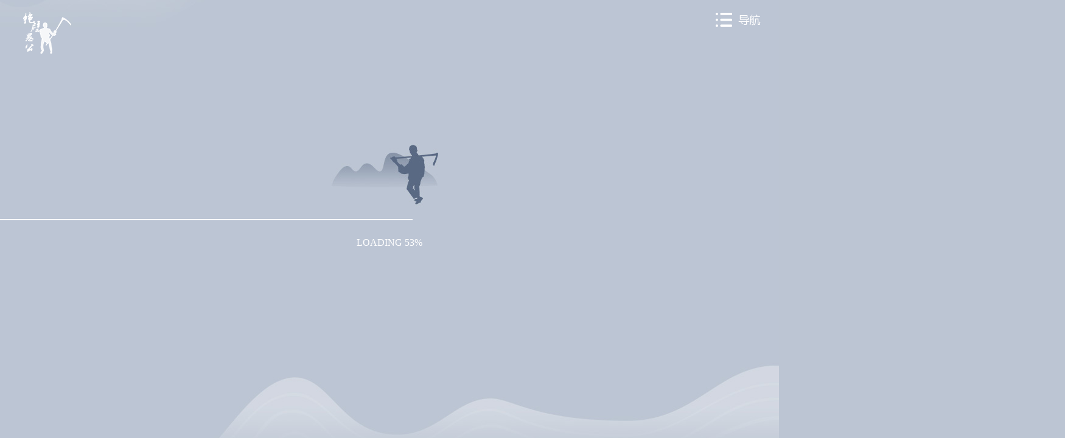

--- FILE ---
content_type: text/html
request_url: http://news.cnhubei.com/xw/2019zt/jbyg/index.html
body_size: 3663
content:
<!DOCTYPE html PUBLIC "-//W3C//DTD XHTML 1.0 Transitional//EN" "http://www.w3.org/TR/xhtml1/DTD/xhtml1-transitional.dtd">
<html xmlns="http://www.w3.org/1999/xhtml">
<head>
<meta http-equiv="Content-Type" content="text/html; charset=gb2312">
<title>“绝壁愚公”-专题-荆楚网-湖北日报网</title>
<link href="http://www.cnhubei.com/js/common_2014.css" rel="stylesheet" type="text/css" />
<link href="css/index_2019.css" rel="stylesheet" type="text/css" />
<meta itemprop="name" content="“绝壁愚公”-专题-荆楚网-湖北日报网"/>
<meta name="keywords" content="陈显兵,绝壁愚公,恩施,贫困" />
<meta itemprop="image" content="http://www.cnhubei.com/images/jcw_logo03.jpg" />
<meta name="description" itemprop="description" content="恩施州巴东县大支坪镇尚家村，执着的山里汉子陈显兵拒当贫困户，自强不息脱贫致富的同时，在深山绝壁上凿石开路，挖出了一个“景区”……荆楚网独家推出的“绝壁愚公”系列报道，受到广泛关注。" />
<!--[if lte IE 6]>
<script src="http://www.cnhubei.com/iepng.js" type="text/javascript"></script>
<![endif]-->
<!--[if lt IE 6]>

<style>
/* 除IE6浏览器的通用方法 */
.ie6fixedBR1{position:fixed;right:300px;bottom:0}
/* IE6浏览器的特有方法 */
/* 修正IE6振动bug */
* html,* html body{background-image:url(about:blank);background-attachment:fixed}
* html .ie6fixedBR1{position:absolute;left:expression(eval(document.documentElement.scrollLeft+document.documentElement.clientWidth-this.offsetWidth)-(parseInt(this.currentStyle.marginLeft,10)||0)-(parseInt(this.currentStyle.marginRight,10)||0));top:expression(eval(document.documentElement.scrollTop+document.documentElement.clientHeight-this.offsetHeight-(parseInt(this.currentStyle.marginTop,10)||0)-(parseInt(this.currentStyle.marginBottom,10)||0)-30))}
</style>
<![endif]-->
<base target="_blank" />
</head>
<body class="sp0">
<div class="jbyg_load">
	<div class="cd"></div>
	<div class="hsjs_banner"></div>
	<div class="jbyg_open">进入</div>
</div>
<script type="text/javascript">
					function xwjj(txt) {
						$(".list_box").show();
						if (txt == "更多报道") {
							$("#x1").show();
						}
					}
					function xwjj_close() {
						$(".list_box").hide();
						$(".ifr").hide();
					}
				</script>
		<div class="list_box bjxmx_main fadeup">
			<div class="bjxmx_kj">
				<a class="xwjj_close" onclick="xwjj_close()"><img src="images/jbyg_close.png" ignoreapd="1" ></a>
				<iframe class="ifr" id="x1" src="http://news.cnhubei.com/xw/2019zt/jbyg/morenews/" width="1000" height="650" scrolling=no frameborder="0"></iframe>
			</div>
		</div>
<div class="jbyg_common">
	<img class="jbyg_Tlogo" src="images/jbyg_2_1.png">
	<div class="jbyg_Tnav">
		<div class="blank21"></div>
		<a class="NavOpen" href="javascript:void(0)" target="_self"><img src="images/jbyg_3_3.png" ></a>
		<div class="jbyg_TnavBox">
			<a class="NavClose">关闭</a>
			<div class="blank40"></div>
			<ul>
				<li><a target="_self" href="index.html"><em>01</em>首页</a></li>
				<li><a target="_self" href="index.html"><em>02</em>绝</a></li>
				<li><a target="_self" href="index1.html"><em>03</em>壁</a></li>
				<li><a target="_self" href="index2.html"><em>04</em>愚</a></li>
				<li><a target="_self" href="index3.html"><em>05</em>公</a></li>
			    <li><a target="_self" href="jacascript:void(0)" onclick="xwjj('更多报道')"><em>06</em>更多报道</a></li>
				<li><a target="_self" href="index4.html"><em>07</em>尾声</a></li>
			
				<div class="blank40"></div>
				<p><a href="http://www.cnhubei.com/">— —荆楚网首页</a></p>
			</ul>
			
		</div>
	</div>
</div>
<div class="jbyg_bg1 wrapper">
	  
	  <div id="parallax" data-model="parallax" class="g-parallax">
	    <div class="box l-box1">
	      <img class="jbyg_Ttitle leftgo" muted src="images/jbyg_2_2.png">
	      <div class="jbyg_Tsub">
			  <p class="upgo">一位从未进过景区大门的农民，梦想在自家后山打造一个景区；</p>
			  <p class="upgo ys_3">一个年过五旬腰部有伤的农民，在悬崖峭壁上凿出了约5公里长的天路；</p>
			  <p class="upgo ys_6">一个自己刚刚奋力脱贫的农民，想为全村老百姓找到一条脱贫的新路……</p>
			  <p class="upgo ys_9">他就是陈显兵，恩施州巴东县大支坪镇尚家村村民。</p>
		  </div>
		  <div class="jbyg_tip"></div>
		  <div class="jbyg_bgvideo">
			  <video loop="loop" muted class="jbyg_video">
			  	<source src="mp4/2.mp4" type="video/mp4"></source>
			  </video>
		  </div>
	    </div>
	    <div class="box l-box2">
			<img class="jbyg_Ttitle leftgo" src="images/jbyg_3_2.png">
	       <div class="jbyg_bgvideo">
	       		<video loop="loop" class="jbyg_video">
					<source src="mp4/3_1.mp4" type="video/mp4"></source>
				</video>
	       </div>
	    </div>
		<div class="box z99">
			<div class="box_max">
				<div class="jbyg_tw jbyg_twtop w760 on1 leftgo">
					<img class="img1" src="images/3_1.jpg">
					<video loop="loop">
						<source src="mp4/3_2.mp4" type="video/mp4"></source>
					</video>
					<div class="blank30"></div>
					<span>今年51岁的陈显兵，在10多岁时便父母双亡，自此便担起了养家的重任，将两个弟弟抚养成人，至今未婚。</span>
				</div>
				<div class="jbyg_tw jbyg_twdown w650 on2 leftgo">
					<span>兄弟三人感情很好，弟弟们外出务工后，陈显兵在家靠养猪、种田为生。平常除了听收音机和看电视，跟弟弟打电话就是陈显兵排遣寂寞的方式。</span>
					<div class="blank30"></div>
					<img class="img1" src="images/3_2.jpg">
					<video loop="loop">
						<source src="mp4/3_3.mp4" type="video/mp4"></source>
					</video>
				</div>
				<div class="jbyg_tw jbyg_twtop w650 on3 leftgo">
					<img class="img1" src="images/3_3.jpg">
					<video loop="loop">
						<source src="mp4/3_4.mp4" type="video/mp4"></source>
					</video>
					<div class="blank30"></div>
					<span>在陈显兵家，只有床、桌、椅这些必须的简单家具。因为没有衣柜，他将暂时不用的几床棉絮用塑料袋包好悬挂在房梁上，他的衣服则是一件系着一件，以相同的方式挂在二楼不见光的阁楼里。</span>
				</div>
				<div class="jbyg_tw jbyg_twdown w760 on4 leftgo">
					<span>村里念其家庭贫困，将他列为贫困户，结果被陈显兵直接拒绝。“自己有手有脚，不需要给国家添麻烦。”后来，扶贫干部上门做工作，鼓励他带头做脱贫榜样，陈显兵这才勉强答应。不过，扶贫队带给他的衣服等物资，陈显兵转手就捐给了村里的留守老人。被纳入贫困户后，陈显兵从未向帮扶干部提过任何要求。</span>
					<div class="blank30"></div>
					<img class="img1" src="images/3_4.jpg">
					<video loop="loop">
						<source src="mp4/3_5.mp4" type="video/mp4"></source>
					</video>
				</div>
				<a href="index1.html" target="_self" class="jbyg_next">
					<span>下一章<br><em>壁</em></span>
				</a>
			</div>
		</div>
	  </div>
</div>
<script type="text/javascript" src="http://www.cnhubei.com/js/jquery-1.12.2.min.js"></script>
<!-- <script type="text/javascript" src="http://www.cnhubei.com/js/jquery.SuperSlide.2.1.1.js"></script> -->
<script type="text/javascript" src="js/preloadjs.min.js"></script>
<script type="text/javascript" src="js/loading20181105_1.js"></script>
<script type="text/javascript" src="js/scroll.js"></script>
<script type="text/javascript">
$(document).ready(function() {
	var a_w = $("body").width();
	var loading;
	var loader;
	var manifest = [{
	
		src: "http://news.cnhubei.com/xw/2019zt/jbyg/mp4/2.mp4"
	
	// }, {
	// 	src: "http://news.cnhubei.com/xw/2019zt/jbyg/mp4/3_1.mp4"
	
	// }, {
	// 	src: "http://news.cnhubei.com/xw/2019zt/jbyg/mp4/3_2.mp4"
	
	// }, {
	// 	src: "http://news.cnhubei.com/xw/2019zt/jbyg/mp4/3_3.mp4"
	
	// }, {
	// 	src: "http://news.cnhubei.com/xw/2019zt/jbyg/mp4/3_4.mp4"
	
	// }, {
	// 	src: "http://news.cnhubei.com/xw/2019zt/jbyg/mp4/3_5.mp4"
	
	// }, {
	// 	src: "http://news.cnhubei.com/xw/2019zt/jbyg/mp4/4_1.mp4"
	
	// }, {
	// 	src: "http://news.cnhubei.com/xw/2019zt/jbyg/mp4/5_1.mp4"
	
	// }, {
	// 	src: "http://news.cnhubei.com/xw/2019zt/jbyg/mp4/6_1.mp4"
	
	// },{
	// 	src: "http://news.cnhubei.com/xw/2019zt/jbyg/mp4/7.mp4"
	
	},{
		src: "http://news.cnhubei.com/xw/2019zt/jbyg/js/scroll.js"
	
	}, {
		src: "http://news.cnhubei.com/xw/2019zt/jbyg/js/preloadjs.min.js"
	
	}, {
		src: "http://news.cnhubei.com/xw/2019zt/jbyg/images/4_6.jpg"
	
	}, {
		src: "http://news.cnhubei.com/xw/2019zt/jbyg/images/4_5.jpg"
	
	}, {
		src: "http://news.cnhubei.com/xw/2019zt/jbyg/images/jbyg_2.jpg"
	
	}, {
		src: "http://news.cnhubei.com/xw/2019zt/jbyg/images/4_2.jpg"
	
	}, {
		src: "http://news.cnhubei.com/xw/2019zt/jbyg/images/jbyg_6_6.png"
	}, {
		src: "http://news.cnhubei.com/xw/2019zt/jbyg/images/4_4.jpg"
	}, {
		src: "http://news.cnhubei.com/xw/2019zt/jbyg/images/6_3.jpg"
	}, {
		src: "http://news.cnhubei.com/xw/2019zt/jbyg/images/4_3.jpg"
	}, {
		src: "http://news.cnhubei.com/xw/2019zt/jbyg/images/6_5.jpg"
	}, {
		src: "http://news.cnhubei.com/xw/2019zt/jbyg/images/3_1.jpg"
	}];
function startPreload() {
		loader = new createjs.LoadQueue(true);
		//loader.on("complete", onComplete);
		//loader.on("error", onError);
		loader.on("progress", onProgress);
		//loader.on("fileload", onFileLoad);
		// loader.on("fileprogress", onFileProgress);
		loader.loadManifest(manifest);
		//loader.installPlugin(createjs.SOUND);
		//loader.LoadItem(loadItem);
	}
	function onProgress(e) {
		var a = (loader.progress * 100 | 0) + "%";
		$(".cd").css({
			"width": a
		});
		$(".hsjs_banner").html("LOADING " + a);
		if (a == "100%") {
			$(".jbyg_open").fadeIn();
		}
		console.log(a);//整个队列变化时展示的进度
		 $(".jbyg_bg1").show();
	}
	startPreload();
})
var Setting = {
  scrollSpeed:0.5 // 页面滚动速度
};
</script>
<script src="http://www.cnhubei.com/public/js/ga/www.js" charset="gb2312"></script>
</body>
</html>

--- FILE ---
content_type: text/html
request_url: http://news.cnhubei.com/xw/2019zt/jbyg/morenews/
body_size: 1559
content:
<!DOCTYPE html PUBLIC "-//W3C//DTD XHTML 1.0 Transitional//EN" "http://www.w3.org/TR/xhtml1/DTD/xhtml1-transitional.dtd">
<html xmlns="http://www.w3.org/1999/xhtml">
	<head>
		<meta http-equiv="Content-Type" content="text/html; charset=gb2312" />
		<meta name="renderer" content="webkit">
		<meta name="force-rendering" content="webkit">
		<meta http-equiv="X-UA-Compatible" content="IE=edge,chrome=1" />
		<title>
			更多报道-绝壁愚公
		</title>
		<link href="http://www.cnhubei.com/js/common_2014.css" rel="stylesheet" type="text/css">
		<base target="_blank" />
		<style>
			.list_name{ background: url(../images/jbyg_gdbd.png) left center no-repeat; height: 50px; overflow: hidden;}
			.list_name b{ margin-left: 20px; color: #fff;}
			.list_ul{ width: 900px; height: 590px;position: relative; overflow: auto;}
			.list_ul .bd ul li{ padding:10px 0; border-bottom: 1px solid #9eafca;}
			.list_ul .bd ul li a{color: #010101; display: block; line-height: 40px; font-size: 20px;}
			.list_ul .bd ul li span{display: none; line-height: 30px; font-size: 14px; color: #3d557b;}
			::-webkit-scrollbar {
			            width: 8px;
			        }
		::-webkit-scrollbar-track{
			            -webkit-box-shadow: inset 0 0 5px rgba(0,0,0,.3);
			            background-color: #92a6c3;
			            border-radius: 5px;
			        }
		::-webkit-scrollbar-thumb{
			            border-radius: 5px;
			            -webkit-box-shadow: inset 0 0 5px rgba(0,0,0,.3);
			            background-color: #fff;
			        }

	</style>
	</head>
	<body>
		<div class="list_name"></div>
		<div class="blank10"></div>
		<div class="list_ul">
			<div class="bd">
				
					<div class="xwjj_box">
						<ul>
							
								<li><a href="http://news.cnhubei.com/xw/sjg/20190604/?spm=zm1033-001.0.0.1.ShF4MO">荆楚网《视界观》第49期：绝壁愚公</a><span>2020-03-13</span></li>
							
								<li><a href="http://news.cnhubei.com/gundong/p/10950482.html">“绝壁愚公”：悬崖造“景区” 点亮脱贫希望之灯</a><span>2020-03-14</span></li>
							
								<li><a href="http://v.cnhubei.com/shipin/p/10950586.html">短视频新闻：“绝壁愚公”</a><span>2020-03-14</span></li>
							
								<li><a href="http://news.cnhubei.com/gundong/p/12194349.html">恩施“绝壁愚公”等7人入选7月“中国好人榜”</a><span>2020-03-14</span></li>
							
								<li><a href="http://news.cnhubei.com/gundong/p/10962897.html">“中国好人榜”2019年7月点赞评议开始 “绝壁愚公”入围</a><span>2020-03-14</span></li>
							
								<li><a href="http://news.cnhubei.com/gundong/p/10885764.html?spm=zm1033-001.0.0.1.rWFdrN">荆楚网再访“绝壁愚公”</a><span>2020-03-13</span></li>
							
								<li><a href="http://news.cnhubei.com/gundong/p/10849687.html">荆楚网“绝壁愚公”报道引强烈反响</a><span>2020-03-14</span></li>
							
								<li><a href="http://m.cnhubei.com/p/10852116.html">【大学生评论大赛】乡村振兴路上应多些“绝壁愚公”</a><span>2020-03-14</span></li>
							
								<li><a href="http://m.cnhubei.com/p/10855569.html">恩施“绝壁愚公”凿路造景区 大学生纷纷打call</a><span>2020-03-14</span></li>
							
								<li><a href="http://news.cnhubei.com/gundong/p/10861555.html">荆楚网评论员聚焦“绝壁愚公” 探讨脱贫攻坚路上榜样力量</a><span>2020-03-14</span></li>
							
						</ul>
					</div>
				
					<div class="xwjj_box">
						<ul>
							
								<li><a href="http://focus.cnhubei.com/ctp/p/10863094.html">楚天评：绝壁愚公精神，激发脱贫内生动力</a><span>2020-03-14</span></li>
							
								<li><a href="http://focus.cnhubei.com/ctp/p/10863073.html">楚天评：致敬“绝壁愚公”，提振脱贫攻坚精气神</a><span>2020-03-14</span></li>
							
								<li><a href="http://focus.cnhubei.com/ctp/p/10863061.html">楚天评：“绝壁愚公”精神是脱贫攻坚路上的一盏明灯</a><span>2020-03-14</span></li>
							
								<li><a href="http://news.cnhubei.com/gundong/p/10823764.html">恩施脱贫户3年独自悬崖凿路 坚守峡谷景区梦（图）</a><span>2020-03-14</span></li>
							
						</ul>
					</div>
				
			</div>
		</div>
	</body>
</html>

--- FILE ---
content_type: text/css
request_url: http://www.cnhubei.com/js/common_2014.css
body_size: 1254
content:
html, body, div, span, applet, object, iframe,
h1, h2, h3, h4, h5, h6, p, blockquote, pre,
a, abbr, acronym, address, big, cite, code,
del, dfn, em, font, img, ins, kbd, q, s, samp,
small, strike, strong, sub, sup, tt, var,
b, u, i, center,
dl, dt, dd, ol, ul, li,
fieldset, form, label, legend,
 caption, tbody, tfoot, thead, embed,hr {
	margin: 0;
	padding: 0;
	border: 0;
}
table,tr, th, td{	margin: 0;
	padding: 0;} 
ul{
	list-style-type:none;
}
a{
	text-decoration: none;
	color:#000;
}
a:hover{
	text-decoration:underline;
}
body{ font-family:"瀹嬩綋"; font-size:12px;}
.cRed,.cRed:link,.cRed:visited{color:#f50003;}
.cRed a,.cRed a:link,.cRed a:visited{color:#f50003;}
.cRed a:hover{color:#f50003;}
.cBlue,.cBlue:link,.cBlue:visited{color:#0F5EB5;}
.cBlue a,.cBlue a:link,.cBlue a:visited{color:#0F5EB5;}
.cBlue a:hover{color:#bc2931;}
.cWhite,.cWhite:link,.cWhite:visited{color:#FFF;}
.cWhite a,.cWhite a:link,.cWhite a:visited{color:#FFF;}
.cWhite a:hover{color:#FFF;}
.cGreen,.cGreen:link,.cGreen:visited{color:#1f4a01;}
.cGreen a,.cGreen a:link,.cGreen a:visited{color:#1f4a01;}
.cGreen a:hover{color:#bc2931;}
.cBlack,.cBlack:link,.cBlack:visited{color:#000; text-decoration:none}
.cBlack a,.cBlack a:link,.cBlack a:visited{color:#000;}
.cBlack a:hover{color:#bc2931;}
.cBlack333333,.cBlack333333:link,.cBlack333333:visited{color:#333333;}
.cBlack333333 a,.cBlack333333 a:link,.cBlack333333 a:visited{color:#333333;}
.cBlack333333 a:hover{color:#bc2931;}
.cYellow a,.cYellow a:link,.cYellow a:visited{color:#ff0;}
.cBlue1,.cBlue1:link,.cBlue1:visited{color:#1088ba; }
.cBlue1 a,.cBlue1 a:link,.cBlue1 a:visited{color:#1088ba;}
.cBlue1 a:hover{color:#bc2931;}


/* 瀛椾綋灞炴€� [瀹氫箟瑙勫垯锛屽皬鍐檉鍔犲睘鎬у悕绉癩 */
.fB {font-weight: bold;}
.fI {font-style: italic;}
.f12px{font-size:12px;}
.f14px{font-size:14px;}
.f16px{font-size:16px;}
.f18px{font-size:18px;}
.f24px{font-size:24px;}

.fleft{ float:left;}
.fright{ float:right;}
.dinline{display:inline;}
.dblock{display:block;}
.clear{ clear: both; font-size:1px;}
.dhidden{ display:none;}
.overflow{ overflow:hidden}
/*闂撮殧*/
.blank1{ height:1px; clear:both; font-size:1px;overflow:hidden;}
.blank3{ height:3px; clear:both; font-size:1px;overflow:hidden;}
.blank5{height:5px; font-size:1px; clear:both;overflow:hidden;}
.blank6{height:6px; font-size:1px; clear:both;overflow:hidden;}
.blank8{ height:8px; font-size:1px; clear:both;overflow:hidden;}
.blank9{ height:9px; font-size:1px; clear:both;overflow:hidden;}
.blank10{ height:10px; font-size:1px; clear:both;overflow:hidden;}
.blank11{ height:11px; font-size:1px; clear:both;overflow:hidden;}
.blank12{ height:12px; font-size:1px; clear:both;overflow:hidden;}
.blank14{ height:14px; font-size:1px; clear:both;overflow:hidden;}
.blank16{ height:16px; font-size:1px; clear:both;overflow:hidden;}
.blank15{ height:15px; font-size:1px; clear:both;overflow:hidden;}
.blank18{ height:18px; font-size:1px; clear:both;overflow:hidden;}
.blank30{ height:30px; font-size:1px; clear:both;overflow:hidden;}
.blank40{ height:40px; font-size:1px; clear:both;overflow:hidden;}
.blank26{ height:26px; font-size:1px; clear:both;overflow:hidden;}
.blank22{ height:22px; font-size:1px; clear:both;overflow:hidden;}
.blank21{ height:21px; font-size:1px; clear:both;overflow:hidden;}
.blank24{ height:24px; font-size:1px; clear:both;overflow:hidden;}
.blank30{ height:30px; font-size:1px; clear:both;overflow:hidden;}
.blank100{ height:100px; font-size:1px; clear:both;overflow:hidden;}
.blank90{ height:90px; font-size:1px; clear:both;overflow:hidden;}
.blank110{ height:110px; font-size:1px; clear:both;overflow:hidden;}
.blank210{ height:210px; font-size:1px; clear:both;overflow:hidden;}
.blank255{ height:255px; font-size:1px; clear:both;overflow:hidden;}
.blank305{ height:305px; font-size:1px; clear:both;overflow:hidden;}
.blank406{ height:406px; font-size:1px; clear:both;overflow:hidden;}
.blank540{ height:540px; font-size:1px; clear:both;overflow:hidden;}
.blank550{ height:550px; font-size:1px; clear:both;overflow:hidden;}
.mLeft5{margin-left:5px;}
.mLeft10{margin-left:10px;}
.mLeft20{margin-left:20px;}
.mLeft15{margin-left:15px;}
.mright15{margin-right:15px;}
.mright28{margin-right:28px;}
.mtop9{ margin-top:9px;}
.mbottom{ margin-bottom:30px;}
.nowrap{
	white-space: nowrap;
}
.text_ovh{ overflow: hidden; white-space: nowrap; text-overflow: ellipsis;}



--- FILE ---
content_type: text/css
request_url: http://news.cnhubei.com/xw/2019zt/jbyg/css/index_2019.css
body_size: 2717
content:
body{ overflow: hidden; font-family: "\5FAE\8F6F\96C5\9ED1"; background: #bcc5d3;}
.jbyg_load{ background: url(../images/jbyg_1.jpg) center center no-repeat; height: 100vh; position: absolute;left: 0; top: 0; width: 100%; z-index: 999;}

.hsjs_banner{ width: 200px; height: 50px; margin-left: -100px; line-height: 50px; position: absolute; left:50%; top: 52%; text-align: center; color: #FFF; font-size: 16px;}
.cd{ position: absolute;top: 50%; left: 0; width: 0; height: 2px ; background: #fff;}
.jbyg_open{ text-align: center;font-size: 20px; display: none; position: absolute; left: 50%; top: 60%; margin-left: -100px; width: 200px; color: #fff; cursor: pointer;}
.jbyg_open:hover{color: #f00;}
.wrapper{overflow:hidden;position:relative}
#parallax{position:relative;left:0;overflow:hidden;top:0}
.box{height:100vh;position:relative;float:left;}

.jbyg_bg1{ position: relative;z-index: 99;}

.jbyg_bgvideo{ width: 100%; height: 100vh;}
.jbyg_video{ width: 100%;}

.jbyg_common{ position: absolute; z-index: 999; left: 0; top: 0; width: 100%;}
.jbyg_Tlogo{ position: absolute; left: 3%; top: 20px;}
.jbyg_Tnav{ position: absolute; right: 0; top: 0;}
.jbyg_TnavBox{ background: #313236; width: 250px; height: 100vh; padding: 0 50px 0 130px; position: absolute; top: 0; right:-470px}
.NavOpen{margin-right: 30px;}
.jbyg_TnavBox .NavClose{ font-size: 16px; color: #fff; float: right; margin-top: 30px; cursor: pointer;}
.jbyg_TnavBox ul{ position: absolute; top: 50%;margin-top: -300px;}
.jbyg_TnavBox ul li{ font-size: 46px; line-height: 85px; height: 85px; overflow: hidden;}
.jbyg_TnavBox ul li a{ color: #858585;  text-decoration: none;font-family: "\6977\4F53_GB2312";}
.jbyg_TnavBox ul li a:hover{color: #fff;}
.jbyg_TnavBox ul li em{ font-style: normal; font-size: 18px; margin-right: 45px;}
.jbyg_TnavBox p a{ color: #fff; font-size: 18px; font-family: "\5FAE\8F6F\96C5\9ED1";}

/* 棣栭〉 */
.jbyg_Ttitle{ position: absolute; right: 20%; bottom: 20%;}
.jbyg_Tsub{ position: absolute; left:20%; bottom: 15%; width: 780px; font-size: 24px; color: #fff; line-height: 46px;}
/* 棣栭〉 */

.box_max{ height: 100vh; position: relative; display: flex;align-items: center; padding-left: 150px;}
.jbyg_tw{ height: auto; margin:0 150px 0 0; display: inline-block; overflow: hidden;}
.jbyg_tw img{display:inline-block;overflow:visible;position:absolute;}
.jbyg_tw .img_div{ overflow: hidden;}
.jbyg_tw .img_div img{transition:all 1s;}
.jbyg_tw .img_div img:hover{ transform: scale(1.2);}
.jbyg_tw .img2{ position: relative;}
.ml0{ margin-left: 0;}
.w760{ width: 760px;}
.w760 img{ width: 760px; height: 427.5px;}
.w760 video{ width: 760px; height: 427.5px;}
.w650{ width: 650px;}
.w650 img{ width: 650px; height: 365px;}
.w650 video{ width: 650px; height: 365px;}
.z99{ z-index: 9999;}

.jbyg_tw span{ font-size: 18px; color: #3d557b; line-height: 40px;}

.jbyg_next{ width: 100px; height: 100px; border: 1px solid #fff; display: flex;align-items: center; border-radius: 50%; justify-content: center; text-align: center; font-size: 18px; line-height: 30px;color: #fff; position: absolute; right: 50px;}
.jbyg_next:hover{ text-decoration: none;color: #3d557b; border: 1px solid #3d557b;}
.jbyg_next em{ font-style: normal; }

.jbyg_qjt{ height: 100vh; overflow: hidden; position: relative;}
.jbyg_qjt .bd{ width: 100% !important; height: 100% !important;}
.jbyg_qjt .bd ul{ width: 100% !important; height: 100% !important;}
.jbyg_qjt .bd ul li{width: 100% !important;height: 100%;background-size: 100% 100%; background-position: center center; background-repeat: no-repeat;}
.jbyg_qjt .bd ul li .bt{position: absolute;bottom: 150px;left: 50%;margin-left: -768px;background: url(../images/jbyg_4_5.png) no-repeat;line-height: 30px;height: 59px;width: 1120px;text-align: center;font-size: 18px; padding: 12px 108px;}

.jbyg_qjt .hd{ position: absolute; left: 0; bottom: 55px; width: 100%; text-align: center;}
.jbyg_qjt .hd ul li{ display: inline-block; width: 130px;height: 85px;border: 5px solid rgba(255,255,255,0.3); cursor: pointer; }
.jbyg_qjt .hd ul .on{ border: 5px solid #fff;}
.jbyg_qjt .hd ul li img{ width: 130px; height: 85px;}

.jbyg_qjt .prev{ position: absolute; left: 5%; top: 50%; background: url(../images/jbyg_4_3.png) no-repeat; width: 69px; height: 69px; margin-top: -35px; cursor: pointer; z-index: 99;}
.jbyg_qjt .next{ position: absolute; right: 5%; top: 50%; background: url(../images/jbyg_4_4.png) no-repeat; width: 69px; height: 69px; margin-top: -35px; cursor: pointer; z-index: 99;}

.jbyg_syt{background-image: url(../images/jbyg_2.jpg);background-repeat: no-repeat;background-position: 50% 50%;width: 2075px;height: 100%;position: relative;display: flex;align-items: center;}
.jbyg_xwzd{width: 1400px; background-image: url(../images/jbyg_6_3.png);}
.txt{ position: absolute;width: 1400px; text-align: center; margin-left: -700px; left: 50%; top: 5%;}
.txt h2{font-size: 32px; color: #3d557b; font-weight: bold;}
.txt p{font-size: 18px; color: #3d557b; line-height: 30px; font-weight: bold;}
.txt span{color: #fff; font-size: 14px;margin-top: 15px; display: inline-block;}

.jbyg_mtjj{width: 1400px; height: 100%; padding: 0 100px; position: relative;}

.jbyg_mtjjbox{ position: absolute; width: 1300px; height: 500px; margin-left: -685px; margin-top: -250px; left: 50%; top: 50%;}
.jbyg_mtjjbox .bd{ float: left; width: 580px;}
.jbyg_mtjjbox .bd ul li{width: 580px;}
.jbyg_mtjjbox .bd ul li img{width: 580px; height: 440px;}
.jbyg_mtjjbox .bd ul li p{ background: url(../images/jbyg_6_4.png) 0 8px no-repeat; padding-left: 20px; font-size: 18px; color: #fff; margin: 15px 0;}
.jbyg_mtjjbox .bd ul li span{ font-size: 18px;color: #3d557b; display: inline-block; text-indent: 2em;}

.jbyg_mtjjbox .hd{ float: right;width: 540px;}
.jbyg_mtjjbox .hd ul li{width: 200px; padding-left: 35px; margin-right: 35px; height: 60px;line-height: 60px; float: left;  font-size: 24px;}
.jbyg_mtjjbox .hd ul li a{color: #3d557b;}
.jbyg_mtjjbox .hd ul .on{background: url(../images/jbyg_6_5.png) 0 16px no-repeat;}


.jbyg_btmbg{ width: 100%; height: 100%; background: rgba(0,0,0,0.5); position: absolute; z-index: 998;}
.jbyg_Etitle{ position: absolute; right: 10%; bottom: 20%; color: #fff; font-size: 18px;}
.jbyg_Etitle p{padding: 12px 0;}
.jbyg_End{ position: absolute; left:0; bottom: 10%; width: 100%; font-size: 16px; color: #fff; line-height: 30px; text-align: center;}
.jbyg_End img{width: 166px;height: 74px; margin-bottom: 20px;}

.jbyg_tip {
    background: url(../images/fhsy_01_02.png) no-repeat;
    position: absolute;
    width: 455px;
    left: 50%;
    margin-left: -230px;
    bottom: 2%;
    height: 105px;
	display: none;
}
.danmu{}
.barrage{}
.guanbidm{ color: #fff; margin-top: 40px;}


.upgo{
	opacity: 0;
    -webkit-transform: translateY(40px);
    transform: translateY(40px);
	}
	.upgo{
		opacity: 0;
	    -webkit-transform: translateY(40px);
	    transform: translateY(40px);
		}
.downgo{
	opacity: 0;
    -webkit-transform: translateY(-40px);
    transform: translateY(-40px);
	}
.rightgo{
	opacity: 0;
    -webkit-transform: translateX(-140px);
    transform: translateX(-140px);
	}
.leftgo{
	opacity: 0;
    -webkit-transform: translateX(140px);
    transform: translateX(140px);
	}
.ing .leftgo,.ing .rightgo,.scroll_here.leftgo,.scroll_here.rightgo{
	opacity:1;
	-webkit-transform: translateX(0);
    transform: translateX(0);
	-webkit-transition: 3s cubic-bezier(0, 0.5, 0.72, 1.03);
    transition: 3s cubic-bezier(0, 0.5, 0.72, 1.03);
}
.ing .upgo,.ing .downgo,.scroll_here.upgo,.scroll_here.downgo{
	opacity:1;
	-webkit-transform: translateY(0);
    transform: translateY(0);
	-webkit-transition: 5s cubic-bezier(0.39, 0.575, 0.565, 1);
    transition: 5s cubic-bezier(0.39, 0.575, 0.565, 1);
}

.ing .ys_3{ transition-delay: 0.3s;}
.ing .ys_6{ transition-delay: 0.6s;}
.ing .ys_9{ transition-delay: 0.9s;}

.jbyg_spbf{ position: absolute; right: 120px; top: 15px; background: url(../images/k1.png) no-repeat; background-size: 100% !important; width: 42px; height: 30px; z-index: 999999; cursor: pointer;}
.guanbidm{position: absolute;right: 170px;top: -20px;z-index: 999999;cursor: pointer;font-size: 14px;}


.xl-chrome-ext-bar{ display: none !important;}

.bjxmx_main{ width: 1000px; height: 700px; position: absolute; left: 50%; margin-left: -500px; top: 50%; margin-top: -350px;  display: none; z-index: 999;}
.bjxmx_kj{width: 900px; height: 650px;background: #e1ecfc; padding: 25px 50px;}
.xwjj_close{ color: #fff; font-size: 18px; text-decoration: none;}
.xwjj_close:hover{cursor: pointer;}
.xwjj_close{position: absolute; right: 10px; top: 10px; z-index: 9999;}
.ifr{ display: none;}
.list_box.fadeup{ animation:fadeInUp 1s ease-in forwards;-moz-animation:fadeInUp 1s ease-in forwards;-webkit-animation:fadeInUp 1s ease-in forwards;}
@media (max-height:750px) {
	.bjxmx_kj{transform: scale(0.8);}
}
@media (max-height:650px) {
	.bjxmx_kj{transform: scale(0.7);}
}
@-webkit-keyframes fadeInUp {
  0% {
    opacity: 0;
    -webkit-transform: translateY(20px);
    transform: translateY(20px);
  }
 
  100% {
    opacity: 1;
    -webkit-transform: translateY(0);
    transform: translateY(0);
  }
}
@-moz-keyframes fadeInUp {
  0% {
    opacity: 0;
    -moz-transform: translateY(20px);
    transform: translateY(20px);
  }
 
  100% {
    opacity: 1;
    -moz-transform: translateY(0);
    transform: translateY(0);
  }
}
@keyframes fadeInUp {
  0% {
    opacity: 0;
    -webkit-transform: translateY(20px);
    -ms-transform: translateY(20px);
    transform: translateY(20px);
  }
 
  100% {
    opacity: 1;
    -webkit-transform: translateY(0);
    -ms-transform: translateY(0);
    transform: translateY(0);
  }
}





























--- FILE ---
content_type: text/css
request_url: http://www.cnhubei.com/js/common_2014.css
body_size: 1254
content:
html, body, div, span, applet, object, iframe,
h1, h2, h3, h4, h5, h6, p, blockquote, pre,
a, abbr, acronym, address, big, cite, code,
del, dfn, em, font, img, ins, kbd, q, s, samp,
small, strike, strong, sub, sup, tt, var,
b, u, i, center,
dl, dt, dd, ol, ul, li,
fieldset, form, label, legend,
 caption, tbody, tfoot, thead, embed,hr {
	margin: 0;
	padding: 0;
	border: 0;
}
table,tr, th, td{	margin: 0;
	padding: 0;} 
ul{
	list-style-type:none;
}
a{
	text-decoration: none;
	color:#000;
}
a:hover{
	text-decoration:underline;
}
body{ font-family:"瀹嬩綋"; font-size:12px;}
.cRed,.cRed:link,.cRed:visited{color:#f50003;}
.cRed a,.cRed a:link,.cRed a:visited{color:#f50003;}
.cRed a:hover{color:#f50003;}
.cBlue,.cBlue:link,.cBlue:visited{color:#0F5EB5;}
.cBlue a,.cBlue a:link,.cBlue a:visited{color:#0F5EB5;}
.cBlue a:hover{color:#bc2931;}
.cWhite,.cWhite:link,.cWhite:visited{color:#FFF;}
.cWhite a,.cWhite a:link,.cWhite a:visited{color:#FFF;}
.cWhite a:hover{color:#FFF;}
.cGreen,.cGreen:link,.cGreen:visited{color:#1f4a01;}
.cGreen a,.cGreen a:link,.cGreen a:visited{color:#1f4a01;}
.cGreen a:hover{color:#bc2931;}
.cBlack,.cBlack:link,.cBlack:visited{color:#000; text-decoration:none}
.cBlack a,.cBlack a:link,.cBlack a:visited{color:#000;}
.cBlack a:hover{color:#bc2931;}
.cBlack333333,.cBlack333333:link,.cBlack333333:visited{color:#333333;}
.cBlack333333 a,.cBlack333333 a:link,.cBlack333333 a:visited{color:#333333;}
.cBlack333333 a:hover{color:#bc2931;}
.cYellow a,.cYellow a:link,.cYellow a:visited{color:#ff0;}
.cBlue1,.cBlue1:link,.cBlue1:visited{color:#1088ba; }
.cBlue1 a,.cBlue1 a:link,.cBlue1 a:visited{color:#1088ba;}
.cBlue1 a:hover{color:#bc2931;}


/* 瀛椾綋灞炴€� [瀹氫箟瑙勫垯锛屽皬鍐檉鍔犲睘鎬у悕绉癩 */
.fB {font-weight: bold;}
.fI {font-style: italic;}
.f12px{font-size:12px;}
.f14px{font-size:14px;}
.f16px{font-size:16px;}
.f18px{font-size:18px;}
.f24px{font-size:24px;}

.fleft{ float:left;}
.fright{ float:right;}
.dinline{display:inline;}
.dblock{display:block;}
.clear{ clear: both; font-size:1px;}
.dhidden{ display:none;}
.overflow{ overflow:hidden}
/*闂撮殧*/
.blank1{ height:1px; clear:both; font-size:1px;overflow:hidden;}
.blank3{ height:3px; clear:both; font-size:1px;overflow:hidden;}
.blank5{height:5px; font-size:1px; clear:both;overflow:hidden;}
.blank6{height:6px; font-size:1px; clear:both;overflow:hidden;}
.blank8{ height:8px; font-size:1px; clear:both;overflow:hidden;}
.blank9{ height:9px; font-size:1px; clear:both;overflow:hidden;}
.blank10{ height:10px; font-size:1px; clear:both;overflow:hidden;}
.blank11{ height:11px; font-size:1px; clear:both;overflow:hidden;}
.blank12{ height:12px; font-size:1px; clear:both;overflow:hidden;}
.blank14{ height:14px; font-size:1px; clear:both;overflow:hidden;}
.blank16{ height:16px; font-size:1px; clear:both;overflow:hidden;}
.blank15{ height:15px; font-size:1px; clear:both;overflow:hidden;}
.blank18{ height:18px; font-size:1px; clear:both;overflow:hidden;}
.blank30{ height:30px; font-size:1px; clear:both;overflow:hidden;}
.blank40{ height:40px; font-size:1px; clear:both;overflow:hidden;}
.blank26{ height:26px; font-size:1px; clear:both;overflow:hidden;}
.blank22{ height:22px; font-size:1px; clear:both;overflow:hidden;}
.blank21{ height:21px; font-size:1px; clear:both;overflow:hidden;}
.blank24{ height:24px; font-size:1px; clear:both;overflow:hidden;}
.blank30{ height:30px; font-size:1px; clear:both;overflow:hidden;}
.blank100{ height:100px; font-size:1px; clear:both;overflow:hidden;}
.blank90{ height:90px; font-size:1px; clear:both;overflow:hidden;}
.blank110{ height:110px; font-size:1px; clear:both;overflow:hidden;}
.blank210{ height:210px; font-size:1px; clear:both;overflow:hidden;}
.blank255{ height:255px; font-size:1px; clear:both;overflow:hidden;}
.blank305{ height:305px; font-size:1px; clear:both;overflow:hidden;}
.blank406{ height:406px; font-size:1px; clear:both;overflow:hidden;}
.blank540{ height:540px; font-size:1px; clear:both;overflow:hidden;}
.blank550{ height:550px; font-size:1px; clear:both;overflow:hidden;}
.mLeft5{margin-left:5px;}
.mLeft10{margin-left:10px;}
.mLeft20{margin-left:20px;}
.mLeft15{margin-left:15px;}
.mright15{margin-right:15px;}
.mright28{margin-right:28px;}
.mtop9{ margin-top:9px;}
.mbottom{ margin-bottom:30px;}
.nowrap{
	white-space: nowrap;
}
.text_ovh{ overflow: hidden; white-space: nowrap; text-overflow: ellipsis;}



--- FILE ---
content_type: application/javascript
request_url: http://news.cnhubei.com/xw/2019zt/jbyg/js/scroll.js
body_size: 32300
content:
! function(e) {
    function t(t) {
        var n = t || window.event,
            i = [].slice.call(arguments, 1),
            l = 0,
            s = 0,
            o = 0;
        return t = e.event.fix(n), t.type = "mousewheel", n.wheelDelta && (l = n.wheelDelta / 120), n.detail && (l = -n.detail / 3), o = l, void 0 !== n.axis && n.axis === n.HORIZONTAL_AXIS && (o = 0, s = -1 * l), void 0 !== n.wheelDeltaY && (o = n.wheelDeltaY / 120), void 0 !== n.wheelDeltaX && (s = -1 * n.wheelDeltaX / 120), i.unshift(t, l, s, o), (e.event.dispatch || e.event.handle).apply(this, i)
    }
    var n = ["DOMMouseScroll", "mousewheel"];
    if (e.event.fixHooks)
        for (var i = n.length; i;) e.event.fixHooks[n[--i]] = e.event.mouseHooks;
    e.event.special.mousewheel = {
        setup: function() {
            if (this.addEventListener)
                for (var e = n.length; e;) this.addEventListener(n[--e], t, !1);
            else this.onmousewheel = t
        },
        teardown: function() {
            if (this.removeEventListener)
                for (var e = n.length; e;) this.removeEventListener(n[--e], t, !1);
            else this.onmousewheel = null
        }
    }, e.fn.extend({
        mousewheel: function(e) {
            return e ? this.bind("mousewheel", e) : this.trigger("mousewheel")
        },
        unmousewheel: function(e) {
            return this.unbind("mousewheel", e)
        }
    })
}(jQuery);;
window.Modernizr = function(e, t, n) {
    function r(e) {
        b.cssText = e
    }

    function o(e, t) {
        return r(E.join(e + ";") + (t || ""))
    }

    function i(e, t) {
        return typeof e === t
    }

    function a(e, t) {
        return !!~("" + e).indexOf(t)
    }

    function c(e, t) {
        for (var r in e) {
            var o = e[r];
            if (!a(o, "-") && b[o] !== n) return "pfx" == t ? o : !0
        }
        return !1
    }

    function s(e, t, r) {
        for (var o in e) {
            var a = t[e[o]];
            if (a !== n) return r === !1 ? e[o] : i(a, "function") ? a.bind(r || t) : a
        }
        return !1
    }

    function u(e, t, n) {
        var r = e.charAt(0).toUpperCase() + e.slice(1),
            o = (e + " " + C.join(r + " ") + r).split(" ");
        return i(t, "string") || i(t, "undefined") ? c(o, t) : (o = (e + " " + S.join(r + " ") + r).split(" "), s(o, t, n))
    }

    function l() {
        m.input = function(n) {
            for (var r = 0, o = n.length; o > r; r++) A[n[r]] = n[r] in y;
            return A.list && (A.list = !!t.createElement("datalist") && !!e.HTMLDataListElement), A
        }("autocomplete autofocus list placeholder max min multiple pattern required step".split(" ")), m.inputtypes = function(e) {
            for (var r, o, i, a = 0, c = e.length; c > a; a++) y.setAttribute("type", o = e[a]), r = "text" !== y.type, r && (y.value = w, y.style.cssText = "position:absolute;visibility:hidden;", /^range$/.test(o) && y.style.WebkitAppearance !== n ? (g.appendChild(y), i = t.defaultView, r = i.getComputedStyle && "textfield" !== i.getComputedStyle(y, null).WebkitAppearance && 0 !== y.offsetHeight, g.removeChild(y)) : /^(search|tel)$/.test(o) || (r = /^(url|email)$/.test(o) ? y.checkValidity && y.checkValidity() === !1 : y.value != w)), j[e[a]] = !!r;
            return j
        }("search tel url email datetime date month week time datetime-local number range color".split(" "))
    }
    var f, d, p = "2.6.2",
        m = {},
        g = t.documentElement,
        v = "modernizr",
        h = t.createElement(v),
        b = h.style,
        y = t.createElement("input"),
        w = ":)",
        x = {}.toString,
        E = " -webkit- -moz- -o- -ms- ".split(" "),
        k = "Webkit Moz O ms",
        C = k.split(" "),
        S = k.toLowerCase().split(" "),
        T = {
            svg: "http://www.w3.org/2000/svg"
        },
        P = {},
        j = {},
        A = {},
        $ = [],
        z = $.slice,
        N = function(e, n, r, o) {
            var i, a, c, s, u = t.createElement("div"),
                l = t.body,
                f = l || t.createElement("body");
            if (parseInt(r, 10))
                for (; r--;) c = t.createElement("div"), c.id = o ? o[r] : v + (r + 1), u.appendChild(c);
            return i = ["?", '<style id="s', v, '">', e, "</style>"].join(""), u.id = v, (l ? u : f).innerHTML += i, f.appendChild(u), l || (f.style.background = "", f.style.overflow = "hidden", s = g.style.overflow, g.style.overflow = "hidden", g.appendChild(f)), a = n(u, e), l ? u.parentNode.removeChild(u) : (f.parentNode.removeChild(f), g.style.overflow = s), !!a
        },
        I = function() {
            function e(e, o) {
                o = o || t.createElement(r[e] || "div"), e = "on" + e;
                var a = e in o;
                return a || (o.setAttribute || (o = t.createElement("div")), o.setAttribute && o.removeAttribute && (o.setAttribute(e, ""), a = i(o[e], "function"), i(o[e], "undefined") || (o[e] = n), o.removeAttribute(e))), o = null, a
            }
            var r = {
                select: "input",
                change: "input",
                submit: "form",
                reset: "form",
                error: "img",
                load: "img",
                abort: "img"
            };
            return e
        }(),
        L = {}.hasOwnProperty;
    d = i(L, "undefined") || i(L.call, "undefined") ? function(e, t) {
        return t in e && i(e.constructor.prototype[t], "undefined")
    } : function(e, t) {
        return L.call(e, t)
    }, Function.prototype.bind || (Function.prototype.bind = function(e) {
        var t = this;
        if ("function" != typeof t) throw new TypeError;
        var n = z.call(arguments, 1),
            r = function() {
                if (this instanceof r) {
                    var o = function() {};
                    o.prototype = t.prototype;
                    var i = new o,
                        a = t.apply(i, n.concat(z.call(arguments)));
                    return Object(a) === a ? a : i
                }
                return t.apply(e, n.concat(z.call(arguments)))
            };
        return r
    }), P.flexbox = function() {
        return u("flexWrap")
    }, P.flexboxlegacy = function() {
        return u("boxDirection")
    }, P.canvas = function() {
        var e = t.createElement("canvas");
        return !!e.getContext && !!e.getContext("2d")
    }, P.canvastext = function() {
        return !!m.canvas && !!i(t.createElement("canvas").getContext("2d").fillText, "function")
    }, P.webgl = function() {
        return !!e.WebGLRenderingContext
    }, P.touch = function() {
        var n;
        return "ontouchstart" in e || e.DocumentTouch && t instanceof DocumentTouch ? n = !0 : N(["@media (", E.join("touch-enabled),("), v, ")", "{#modernizr{top:9px;position:absolute}}"].join(""), function(e) {
            n = 9 === e.offsetTop
        }), n
    }, P.geolocation = function() {
        return "geolocation" in navigator
    }, P.postmessage = function() {
        return !!e.postMessage
    }, P.websqldatabase = function() {
        return !!e.openDatabase
    }, P.indexedDB = function() {
        return !!u("indexedDB", e)
    }, P.hashchange = function() {
        return I("hashchange", e) && (t.documentMode === n || t.documentMode > 7)
    }, P.history = function() {
        return !!e.history && !!history.pushState
    }, P.draganddrop = function() {
        var e = t.createElement("div");
        return "draggable" in e || "ondragstart" in e && "ondrop" in e
    }, P.websockets = function() {
        return "WebSocket" in e || "MozWebSocket" in e
    }, P.rgba = function() {
        return r("background-color:rgba(150,255,150,.5)"), a(b.backgroundColor, "rgba")
    }, P.hsla = function() {
        return r("background-color:hsla(120,40%,100%,.5)"), a(b.backgroundColor, "rgba") || a(b.backgroundColor, "hsla")
    }, P.multiplebgs = function() {
        return r("background:url(https://),url(https://),red url(https://)"), /(url\s*\(.*?){3}/.test(b.background)
    }, P.backgroundsize = function() {
        return u("backgroundSize")
    }, P.borderimage = function() {
        return u("borderImage")
    }, P.borderradius = function() {
        return u("borderRadius")
    }, P.boxshadow = function() {
        return u("boxShadow")
    }, P.textshadow = function() {
        return "" === t.createElement("div").style.textShadow
    }, P.opacity = function() {
        return o("opacity:.55"), /^0.55$/.test(b.opacity)
    }, P.cssanimations = function() {
        return u("animationName")
    }, P.csscolumns = function() {
        return u("columnCount")
    }, P.cssgradients = function() {
        var e = "background-image:",
            t = "gradient(linear,left top,right bottom,from(#9f9),to(white));",
            n = "linear-gradient(left top,#9f9, white);";
        return r((e + "-webkit- ".split(" ").join(t + e) + E.join(n + e)).slice(0, -e.length)), a(b.backgroundImage, "gradient")
    }, P.cssreflections = function() {
        return u("boxReflect")
    }, P.csstransforms = function() {
        return !!u("transform")
    }, P.csstransforms3d = function() {
        var e = !!u("perspective");
        return e && "webkitPerspective" in g.style && N("@media (transform-3d),(-webkit-transform-3d){#modernizr{left:9px;position:absolute;height:3px;}}", function(t) {
            e = 9 === t.offsetLeft && 3 === t.offsetHeight
        }), e
    }, P.csstransitions = function() {
        return u("transition")
    }, P.fontface = function() {
        var e;
        return N('@font-face {font-family:"font";src:url("https://")}', function(n, r) {
            var o = t.getElementById("smodernizr"),
                i = o.sheet || o.styleSheet,
                a = i ? i.cssRules && i.cssRules[0] ? i.cssRules[0].cssText : i.cssText || "" : "";
            e = /src/i.test(a) && 0 === a.indexOf(r.split(" ")[0])
        }), e
    }, P.generatedcontent = function() {
        var e;
        return N(["#", v, "{font:0/0 a}#", v, ':after{content:"', w, '";visibility:hidden;font:3px/1 a}'].join(""), function(t) {
            e = t.offsetHeight >= 3
        }), e
    }, P.video = function() {
        var e = t.createElement("video"),
            n = !1;
        try {
            (n = !!e.canPlayType) && (n = new Boolean(n), n.ogg = e.canPlayType('video/ogg; codecs="theora"').replace(/^no$/, ""), n.h264 = e.canPlayType('video/mp4; codecs="avc1.42E01E"').replace(/^no$/, ""), n.webm = e.canPlayType('video/webm; codecs="vp8, vorbis"').replace(/^no$/, ""))
        } catch (r) {}
        return n
    }, P.audio = function() {
        var e = t.createElement("audio"),
            n = !1;
        try {
            (n = !!e.canPlayType) && (n = new Boolean(n), n.ogg = e.canPlayType('audio/ogg; codecs="vorbis"').replace(/^no$/, ""), n.mp3 = e.canPlayType("audio/mpeg;").replace(/^no$/, ""), n.wav = e.canPlayType('audio/wav; codecs="1"').replace(/^no$/, ""), n.m4a = (e.canPlayType("audio/x-m4a;") || e.canPlayType("audio/aac;")).replace(/^no$/, ""))
        } catch (r) {}
        return n
    }, P.localstorage = function() {
        try {
            return localStorage.setItem(v, v), localStorage.removeItem(v), !0
        } catch (e) {
            return !1
        }
    }, P.sessionstorage = function() {
        try {
            return sessionStorage.setItem(v, v), sessionStorage.removeItem(v), !0
        } catch (e) {
            return !1
        }
    }, P.webworkers = function() {
        return !!e.Worker
    }, P.applicationcache = function() {
        return !!e.applicationCache
    }, P.svg = function() {
        return !!t.createElementNS && !!t.createElementNS(T.svg, "svg").createSVGRect
    }, P.inlinesvg = function() {
        var e = t.createElement("div");
        return e.innerHTML = "<svg/>", (e.firstChild && e.firstChild.namespaceURI) == T.svg
    }, P.smil = function() {
        return !!t.createElementNS && /SVGAnimate/.test(x.call(t.createElementNS(T.svg, "animate")))
    }, P.svgclippaths = function() {
        return !!t.createElementNS && /SVGClipPath/.test(x.call(t.createElementNS(T.svg, "clipPath")))
    };
    for (var M in P) d(P, M) && (f = M.toLowerCase(), m[f] = P[M](), $.push((m[f] ? "" : "no-") + f));
    return m.input || l(), m.addTest = function(e, t) {
        if ("object" == typeof e)
            for (var r in e) d(e, r) && m.addTest(r, e[r]);
        else {
            if (e = e.toLowerCase(), m[e] !== n) return m;
            t = "function" == typeof t ? t() : t, "undefined" != typeof enableClasses && enableClasses && (g.className += " " + (t ? "" : "no-") + e), m[e] = t
        }
        return m
    }, r(""), h = y = null, m._version = p, m._prefixes = E, m._domPrefixes = S, m._cssomPrefixes = C, m.hasEvent = I, m.testProp = function(e) {
        return c([e])
    }, m.testAllProps = u, m.testStyles = N, m
}(this, this.document);;















//  $(function() {
//     function o() {
//         d = Math.max(0, i.height() - 720), "fixed" == n && t.css({
//             bottom: d
//         })
//     }

//     function e() { //鎺у埗椤甸潰鏄剧ず鍦ㄤ竴灞忎互鍐�
//         //        var o = $(window).height();
//         //        if (o > s + h + r) a.height(s), l.height(s), a.removeClass("lowView");
//         //        else if (c + h + r > o) a.height(c), l.height(c), a.addClass("lowView");
//         //        else {
//         //            var e = o - h - r;
//         //            a.height(e), l.height(e), 710 > e ? a.addClass("lowView") : a.removeClass("lowView")
//         //        }
//     }
//     var i = $(window),
//         t = ($(document).height(), $(".fixbox")),
//         n = (t.height(), "fixed"),
//         d = 0;
//     $(document).scroll(function() {
//         var o = i.scrollTop(),
//             e = i.height();
//         o + e > 1080 + d ? "fixed" == n && (n = "bot", t.css({
//             position: "absolute",
//             top: 700,
//             bottom: "auto"
//         })) : "bot" == n && (n = "fixed", t.css({
//             position: "fixed",
//             top: "auto",
//             bottom: d
//         }))
//     });
//     var s = 902,
//         c = 685,
//         a = $(".wrapper"),
//         l = $(".box"),
//         h = 55,
//         r = 110;
//     $(window).resize(function() {
//         o(), e()
//     }), o(), e()
// })

function parallax() {

    function t(t, e) {
        var i = t.hasClass(f);
        this.$src = t, this.prnt = e, this.spd = +t.attr("alt"), i && t.css("min-height", "100%");
        var n, s, r, a, o, l, d = 1 - this.spd,
            c = this.spd - 1,
            h = 0;
        return this.applyWindowSize = function() {
            if (i) {
                tps.horizonMoving("", t), t.css({
                    width: ""
                });
                var d = navigator.userAgent.indexOf("Opera") > -1;
                d || t.css({
                    position: ""
                })
            } else t.attr("style", ""); if (n = p / 2, s = this.prnt.width / 2, i) {
                this.width = t.width();
                var c = this.spd * (this.prnt.prnt.width - p) + p;
                this.width < c && (this.width = c)
            } else t.css("position", "absolute"), this.width = t.attr("data-w"), t.css("position", "");
            a = this.width / 2, l = e.width - this.width, o = this.spd <= 1 && this.width < this.prnt.width, this.overflowsParent = i || !o, this.$src.css("left", "");
            t.css("left");
            t.css({
                display: "inline-block",
                position: "absolute"
            }), this.left = s - a, this.$src.css("left", "0px"), r = 0 == this.spd ? n - a : this.spd > 0 && this.spd < 1 ? (n - a) * (1 - this.spd) + this.left * this.spd : this.left
        }, this.parallaxLeft = function(t) {
            return this.currentLeft = 0 == this.spd ? r + t : this.spd > 0 && this.spd < 1 ? r + t * d : r - t * c, this.currentLeft
        }, this.adjust = function(t) {
            var e = this.parallaxLeft(t);
            if (!this.overflowsParent) {
                var i = h,
                    n = l;
                i > e ? e = i : e > n && (e = n)
            }
            console.log(e)
            tps.horizonMoving(e, this.$src)
        }, this
    }
    //鍒濆鍖栧崟涓猟iv
    function e(e, i, n) {
        this.masterSlide = i, this.layers = [], this.$src = e, this.initialLeft = 0, this.left = 0, this.width = 0, this.$axis = {}, this.prnt = n;
        var s, r = this.$src.children();
        // console.log("r",r)
        this.childrenVisible = !0, this.adjust = function() {
            this.left = this.initialLeft - this.prnt.$src.scroll;
            var t = this.left + this.width,
                e = this.left < 0 && 0 > t,
                i = this.left > s && t > s;
            if (e || i) this.childrenVisible && (this.childrenVisible = !1);
            else {
                this.childrenVisible || (this.childrenVisible = !0);
                for (var n = -this.left, r = 0, a = this.layers[0], o = this.layers.length; o > r; r++, a = this.layers[r]) a.adjust(n)
            }
        };
        var a = this;
        return this.applyWindowSize = function() {
            // console.log(p,this.$src,this.$src[0].offsetWidth)
            // p = $(this).width();
            // console.log(i)
            
            s = p;
            this.$src.css("display", "");
            if(i) {
                this.width = this.prnt.width;
                this.initialLeft = 0;
            } else {
                
                if(this.$src.hasClass("z99")){
                    var childrens = this.$src.children(".box_max").children(".jbyg_tw");
					var a_w=$("body").width();
                    var b=$(".jbyg_tw").length;
                    var c=$(".jbyg_qp").length;
                    var d=$(".jbyg_syt").length;
                    var d1=$(".jbyg_xwzd").length;
                    var f=$(".jbyg_mtjj").length;
                    if(c>0){
                    	var bq=a_w*c;
                    	$(".jbyg_qp").css({width:a_w});
                    }else{
                    	bq=0;
                    }
                    if(d>0){
                    	var bq=bq+2045;
						if(d1>0)bq=bq-645;
                    }
                    if(f>0){
                    	bq=bq+1400;
                    }
                    var b_n=900;
                    var b_max=b*b_n+bq;
                    console.log("childrenWidth:", b_max);
                    this.width =b_max;
                    this.initialLeft = this.prnt.width;
                    this.$src.css("width", b_max);
                } else {
                    this.width = p;
                    this.initialLeft = this.prnt.width;
                    this.$src.css("width", this.width);
                }
                
            }


            // console.log("ppppp",this.$src.width(), p)
        }, 

        this.applyWindowSize(), this.applyWindowSizeToChildren = function() {
            r.show();
            for (var t = 0, e = a.layers.length; e > t; t++) a.layers[t].applyWindowSize()
        }, this.initChildren = function() {
            // var e;
            // e = i ? this.$src.children("[alt]") : $("*[alt]", this.$src), r.show(), e.each(function() {
            //     var e = $(this);
            //     if ("1" == e.attr("alt")) e.css({
            //         position: "absolute"
            //     }), a.$axis = e;
            //     else {
            //         var i = new t(e, a);
            //         a.layers.push(i)
            //     }
            // })
        }, this.initChildren(), this
    }
    /**
    *  鍒濆鍖�
    */
    function i() {
        // console.log("init")
        g.$src = $("#" + u), g.$src.scroll = 0, n(), s(), r(), c(), this.onInit()
    }

    function n() {
        if(window.innerWidth) {
            p = window.innerWidth
        } else {
            document.body && document.body.clientWidth && (p = document.body.clientWidth)
        }

        g.array = [];
        g.$src.find("> div").each(function() {
            var t = $(this);
            
            if (!t.attr("alt")) {
                var i = new e(t, !1, g);
                // console.log("iii",i)
                g.array.push(i)
            }
        });
        v.slidesCount = g.array.length;
        var t = new e(g.$src, !0, g);
        g.array.push(t);
    }

    function s() {
        window.innerWidth ? p = window.innerWidth : document.body && document.body.clientWidth && (p = document.body.clientWidth), g.singleSlideWidth = p, m.minimalStep = p / 1e3 / 15, g.width = 0;
        for (var t = 0, e = g.array.length; e > t; t++) {
            var i = g.array[t];
            // console.log("瀛愬搴�:",i.width)
            i.applyWindowSize(), i.masterSlide || (g.width += i.width)
        }
        console.log("g",g,m);
        g.$src.width(g.width), m.maxLimit = g.width - p, a()
        //璁剧疆鏈€澶ф粴鍔ㄥ箙搴�
        // g.$src.width(g.width), m.maxLimit = maxLeft, a()

    }

    function r() {
        for (var t = 0, e = g.array[t]; t < g.array.length; t++, e = g.array[t]) e.applyWindowSizeToChildren()
    }

    function a() {
        m.get = function() {
            return m.cur
        }, m.add = function(t) {
            var e = Number(m.cur) + t;
            0 > e ? e = 0 : e > m.maxLimit && (e = m.maxLimit), m.cur = e, l()
        }, v.add = m.add
    }

    function o() {
        for (y = m.cur / g.singleSlideWidth; w - 1 >= y;) v.currentSlideI--, w = v.currentSlideI;
        for (; y >= w + 1;) v.currentSlideI++, w = v.currentSlideI;
        switch (parseInt(v.currentSlideI)) {
            case 0:
                0 == b[0] && (k.$node1.removeClass("on"), k.$node2.addClass("on"), "block" === $beforeoverHd.css("display") && $beforeoverHd.trigger("click"), "block" === $alteroverHd2.css("display") && $alteroverHd2.trigger("click")), b[5] = 0, b[4] = 0, b[3] = 0, b[2] = 0, b[1] = 0, b[0] = 1;
                break;
            case 1:
                0 == b[1] && (k.$node1.removeClass("on"), k.$node3.addClass("on"), "block" === $alteroverHd.css("display") && $alteroverHd.trigger("click"), "block" === $alteroverHd2.css("display") && $alteroverHd2.trigger("click")), b[5] = 0, b[4] = 0, b[3] = 0, b[2] = 0, b[1] = 1, b[0] = 0;
                break;
            case 2:
                0 == b[2] && (k.$node1.removeClass("on"), k.$node4.addClass("on"), "block" === $alteroverHd.css("display") && $alteroverHd.trigger("click"), "block" === $alteroverHd2.css("display") && $alteroverHd2.trigger("click")), b[5] = 0, b[4] = 0, b[3] = 0, b[2] = 1, b[1] = 0, b[0] = 0;
                break;
            case 3:
                0 == b[3] && (k.$node1.removeClass("on"), k.$node5.addClass("on"), "block" === $alteroverHd.css("display") && $alteroverHd.trigger("click"), "block" === $alteroverHd2.css("display") && $alteroverHd2.trigger("click")), b[5] = 0, b[4] = 0, b[3] = 1, b[2] = 0, b[1] = 0, b[0] = 0;
                break;
            case 4:
                0 == b[4] && (k.$node1.removeClass("on"), k.$node6.addClass("on"), "block" === $alteroverHd.css("display") && $alteroverHd.trigger("click"), "block" === $alteroverHd2.css("display") && $alteroverHd2.trigger("click")), b[5] = 0, b[4] = 1, b[3] = 0, b[2] = 0, b[1] = 0, b[0] = 0;
                break;
            case 8:
                0 == b[8] && ($(".tips").hide());
                break;
            case 5:
                0 == b[5] && (k.$node1.removeClass("on"), k.$node7.addClass("on"), "block" === $alteroverHd.css("display") && $alteroverHd.trigger("click"), "block" === $alteroverHd2.css("display") && $alteroverHd2.trigger("click")), b[5] = 1, b[4] = 0, b[3] = 0, b[2] = 0, b[1] = 0, b[0] = 0
        }
    }

    function l() {
        m.cur = m.get(), m.delta = Math.abs(g.$src.scroll - m.cur), m.doingNextMove = !0, _ || (_ = setInterval(d, 17)), o()
    }

    function d() {
        // console.log(m)
        S = (m.cur - g.$src.scroll) / 15;
        // console.log(s);
        if(Math.abs(S) > m.minimalStep) {
            g.$src.scroll += S;
            c();
        } else {
             m.doingNextMove && (m.doingNextMove = !1)
        }
    }

    function c() {
         // console.log(-g.$src.scroll)
         // if(g.$src.scroll > maxLeft){
         //    return;
         // }

        tps.horizonMoving(-g.$src.scroll, g.$src);
        for (var t = 0, e = g.array[0], i = g.array.length; i > t; t++, e = g.array[t]) e.adjust()
    }

    function h(t) {
        var e = m.get(),
            i = t ? Math.floor : Math.ceil,
            n = i(e / g.singleSlideWidth);
        e % g.singleSlideWidth == 0 && (n += t ? -1 : 1), $("#d" + (n + 1)).trigger("click")
    }
    var u = "parallax",
        f = "parallaxBackground";
    this.onInit = function() { };
    var p, v = this,
        g = {
            $src: void 0,
            screen: [],
            array: [],
            img: [],
            singleSlideWidth: 0
        },
        m = {
            cur: 0,
            minimalStep: 0
        };
    var maxLeft = 7250;
    this.currentSlideI = 0, this.mouseWheelTarget = $("#" + u), this.init = i;
    var w = 0,
        y = 0,
        b = [0, 0, 0, 0, 0, 0, 0, 0, 0],
        k = {
            $node1: $(".bot_nav ul a"),
            $node2: $("#d1 a"),
            $node3: $("#d2 a"),
            $node4: $("#d3 a"),
            $node5: $("#d4 a"),
            $node6: $("#d5 a"),
            $node7: $("#d6 a")
        };
		
    // $("#d1").click(function() {
    //     dest = 0 * g.singleSlideWidth, v.to(dest), setTimeout(function() {
    //         k.$node1.removeClass("on"), k.$node2.addClass("on")
    //     }, 1)
    // }), $("#d2").click(function() {
    //     dest = 1 * g.singleSlideWidth, v.to(dest), setTimeout(function() {
    //         k.$node1.removeClass("on"), k.$node3.addClass("on")
    //     }, 1)
    // }), $("#d3").click(function() {
    //     dest = 2 * g.singleSlideWidth, v.to(dest), setTimeout(function() {
    //         k.$node1.removeClass("on"), k.$node4.addClass("on")
    //     }, 1)
    // }), $("#d4").click(function() {
    //     dest = 3 * g.singleSlideWidth, v.to(dest), setTimeout(function() {
    //         k.$node1.removeClass("on"), k.$node5.addClass("on")
    //     }, 1)
    // }), $("#d5").click(function() {
    //     dest = 4 * g.singleSlideWidth, v.to(dest), setTimeout(function() {
    //         k.$node1.removeClass("on"), k.$node6.addClass("on")
    //     }, 1)
    // }), $("#d6").click(function() {
    //     dest = 5 * g.singleSlideWidth, v.to(dest), setTimeout(function() {
    //         k.$node1.removeClass("on"), k.$node7.addClass("on")
    //     }, 1)
    // });
    var _, S;
    // this.to = function(t) {
    //     m.add(t - m.get())
    // }, this.closerLeft = function() {
    //     h(!0)
    // }, this.closerRight = function() {
    //     h(!1)
    // };
    // var q, x;
    // this.onResizeSlides = function() {
    //     q = m.get(), x = q / p, s()
    // }, this.onResizeLayers = function() {
    //     r(), c();
    //     var t = x * p;
    //     m.add(t - m.get())
    // }
}

function wheelStep() {
    var t = 15;
    var dd = window.innerWidth ? winWidth = window.innerWidth : (document.body && document.body.clientWidth && (winWidth = document.body.clientWidth), winWidth / t);
 // console.log( dd)

    return window.innerWidth ? winWidth = window.innerWidth : document.body && document.body.clientWidth && (winWidth = document.body.clientWidth), winWidth / t
}

function onMouseWheel(t, e) {
    
    wheelstep = wheelStep();
// console.log(wheelstep)
    tpsParallax.add(-e * Setting.scrollSpeed * wheelstep), t.preventDefault(), t.stopPropagation()
}

function _fade(t, e, i, n, s) {
    var t = $(t),
        e = $(e),
        i = $(i),
        r = t.length,
        a = 0,
        n = n;
    t.css({
        opacity: 0,
        "z-index": 1
    });
    var o = function(e) {
        0 == n ? t.eq(e).css({
            opacity: 1,
            "z-index": 2
        }).siblings("a").css({
            "z-index": 1,
            opacity: 0
        }) : t.eq(e).animate({
            "z-index": 2
        }, 0, function() {
            $(this).animate({
                opacity: 1
            }, n).siblings("a").animate({
                "z-index": 1,
                opacity: 0
            })
        })
    };
    o(0), e.click(function() {
        0 == a ? a = r - 1 : a--, o(a)
    }), i.click(function() {
        r - 1 > a ? a++ : a = 0, o(a)
    }), 1 == s && setInterval(function() {
        i.click()
    }, 4e3)
}
var $wrapHd = $(".fbhd"),
    $beforeoverHd = $wrapHd.find(".beforeover"),
    $alteroverHd = $wrapHd.find(".alterover"),
    $wrapNews = $(".news"),
    $beforeoverHd2 = $wrapNews.find(".beforeover"),
    $alteroverHd2 = $wrapNews.find(".alterover"),
    tps = {};
! function(t) {
// console.log(t)
    if (window.Modernizr) {
        tps.bestTranslateType = window.Modernizr.csstransforms3d ? "translate3d" : window.Modernizr.csstransforms ? "translate" : "left";
        var e;
        t.horizonMoving = function(t, i, n) {

            if (n = n || tps.bestTranslateType, "" == t || "left" != n) {
                if ("" == t) e = "";
                else if ("translate3d" === n) e = "translate3d(" + t + "px, 0px, 0px)";
                else if ("translate" === n) e = "translate(" + t + "px, 0px)";
                else {
                    if ("translateX" !== n) return;
                    e = "translateX(" + t + "px)"
                }
                i.css({
                    WebkitTransform: e,
                    MozTransform: e,
                    Transform: e,
                    msTransform: e,
                    OTransform: e,
                    transform: e
                })
            }("" == t || "left" == n) && i.css("left", t), "undefined" != typeof FingerLayer && FingerLayer.trackAll()
            var tt = -t | 0;
			var scroll_here = $(this).scrollLeft();
            var a_w = $(window).width();
            var a_v1 = $(".l-box1 .jbyg_video").get(0);
            var a_v2 = $(".l-box2 .jbyg_video").get(0);
			if($(".on1").length>0){
				scroll_dw('.on1');
				scroll_dw('.on2');
				scroll_dw('.on3');
				scroll_dw('.on4');
			}
			if($(".tn1").length>0){
				scroll_dw('.tn1');
				scroll_dw('.tn2');
				scroll_dw('.tn3');
				scroll_dw('.tn4');
				scroll_dw('.tn5');
			}
			if($(".thn1").length>0){
				scroll_dw('.thn1');
				scroll_dw('.thn2');
				scroll_dw('.thn3');
				scroll_dw('.thn4');
				scroll_dw('.thn5');
				scroll_dw('.thn6');
				scroll_dw('.thn7');
			}
			if($(".fn1").length>0){
				scroll_dw('.fn1');
				scroll_dw('.fn2');
				scroll_dw('.fn3');
				scroll_dw('.fn4');
				scroll_dw('.fn5');
				scroll_dw('.fn6');
				scroll_dw('.fn7');
				// scroll_dw('.fn8');
			}
            if (tt > a_w / 2 && tt < a_w) {
                if (a_v1) a_v1.pause();
                if (a_v2) a_v2.play();
				$(".box").siblings().removeClass("ing");
				$(".l-box2").addClass("ing");
				$(".sp0 .jbyg_Tlogo").attr("src","images/jbyg_3_1.png")
            } else if (tt < a_w / 2) {
				$(".box").siblings().removeClass("ing");
				$(".l-box1").addClass("ing")
				if($(".sp0").length>0)if (a_v1) a_v1.play();
                if (a_v2) a_v2.pause();
				$(".sp0 .jbyg_Tlogo").attr("src","images/jbyg_2_1.png")
            }
            if (tt > a_w * 1.5) {
                if (a_v1) a_v1.pause();
                if (a_v2) a_v2.pause();
            }
        }
    }
}(tps);
var paramSetting = {},
    tpsParallax = new parallax(paramSetting);

tpsParallax.mouseWheelTarget.bind("mousewheel", onMouseWheel);

$(window).resize(function() {
    tpsParallax.onResizeSlides();
    tpsParallax.onResizeLayers();
}), 

tpsParallax.init()
function scroll_dw(ele) {
	var window_width = $(window).width();
	//console.log(scroll_pd(ele)+","+window_height/2)
	if ( scroll_pd(ele) <= window_width*0.9 ){
		$(ele).addClass('scroll_here');
	} else {
		$(ele).removeClass('scroll_here');
	}
}
function scroll_pd(d){
	return parseInt($(d).offset().left);
}
// $(function(){
//     $("#parallax").css("width", "11000px")
// })

--- FILE ---
content_type: application/javascript
request_url: http://news.cnhubei.com/xw/2019zt/jbyg/js/loading20181105_1.js
body_size: 2371
content:
$(document).ready(function() {
	$(".jbyg_open").click(function() {
		$(".jbyg_load").fadeOut();
		$(".jbyg_bg1").fadeIn();
		$(".jbyg_tip").fadeIn();
		setTimeout(function(){$(".jbyg_tip").fadeOut();},10000);
		$(".l-box1 .jbyg_video").get(0).play();
		$(".l-box1").addClass("ing");
	})
	$(".NavOpen").click(function() {
		$(".jbyg_TnavBox").animate({
			right: "0"
		})
	})
	$(".NavClose").click(function() {
		$(this).parent().animate({
			right: "-470px"
		})
	})
	$(".jbyg_tw video").hover(function() {
		$(this).get(0).load();
		$(this).prev(".img1").stop().fadeOut("slow");
		$(this).get(0).play();
	}, function() {
		$(this).prev(".img1").stop().fadeIn("slow");
		$(this).get(0).pause();
	})
	var spbf=0;
	var sptr=$(".jbyg_video").get(0).muted;
	$(".jbyg_spbf").click(function(){
		if($(".jbyg_video").get(0).muted){
			$(".jbyg_video").get(0).muted=false;
			$(this).css("background","url(images/k2.png) no-repeat")
		}
		else{
			$(".jbyg_video").get(0).muted=true;
			$(this).css("background","url(images/k1.png) no-repeat")
		}
	})
	// var checkEdge = function () {
 //      if (IEVersion() === 'edge') {
 //        var ratio = 0
 //        var width = 0
 //        var height = 0
 //        if (window.innerWidth / window.innerHeight > 1920 / 1080) {
 //          ratio = window.innerWidth / 1920
 //          width = window.innerWidth
 //          height = 1080 * ratio
 //        } else {
 //          ratio = window.innerHeight / 1080
 //          width = 1920 * ratio
 //          height = window.innerHeight
 //        }
 //        $('.jbyg_video').css({
 //          position: 'absolute',
 //          left: '50%',
 //          top: '50%',
 //          marginLeft: -width / 2,
 //          marginTop: -height / 2,
 //          height: height,
 //          width: width
 //        })
 //      }
 //    }

 //    checkEdge()
	// var b=$(".jbyg_tw").length;
	// var c=$(".jbyg_qp").length;
	// var d=$(".jbyg_syt").length;
	// if(c>0){
	// 	var bq=a_w*c;
	// 	$(".jbyg_qp").css({width:a_w});
	// }else{
	// 	bq=0;
	// }
	// if(d>0){
	// 	var bq=bq+2075;
	// }
	// console.log("鍏ㄦ櫙",bq)
	// var b_n=900;
	// var b_max=b*b_n+bq;
	// $(".box_max").css({width:b_max}); 
	// if(b_max>a_w){
	// 	var c_sum=Math.floor(b_max/a_w);
	// 	var txt='<div class="box"></div>';
	// 	console.log(b_max+"锛�"+a_w+","+c_sum);
	// 	$("#parallax").append(txt)
	// }

})


--- FILE ---
content_type: application/javascript
request_url: http://www.cnhubei.com/public/js/ga/www.js
body_size: 1149
content:
/*

  Description:其它频道UA统计代码

  Author：Longhua.He

  DateTime：2014-7-1 15:45

*/

//var stra=window.location.href;
//
//var strtempa = "//";
//
//var strtempb = ".cnhubei.com";
//
//var IndexofA = stra.indexOf(strtempa);
//
//var IndexofB = stra.indexOf(strtempb);
//
//var re = IndexofA > -1 && IndexofB > -1 ? stra.substr(IndexofA + 1, IndexofB - IndexofA - 1) : "";		
//
//var reurl= re+'/'+stra.replace('http:/'+re+'.cnhubei.com/','');
//
//  (function(i,s,o,g,r,a,m){i['GoogleAnalyticsObject']=r;i[r]=i[r]||function(){
//
//  (i[r].q=i[r].q||[]).push(arguments)},i[r].l=1*new Date();a=s.createElement(o),
//
//  m=s.getElementsByTagName(o)[0];a.async=1;a.src=g;m.parentNode.insertBefore(a,m)
//
//  })(window,document,'script','http://www.cnhubei.com/public/js/ga/analytics.js','ga');
//
//
//
//  ga('create', 'UA-33749096-1', 'auto');
//
//  ga('send', 'pageview',reurl);

var _hmt = _hmt || [];
(function() {
  var hm = document.createElement("script");
  hm.src = "https://hm.baidu.com/hm.js?941d8bc973cf2e92916773f2b97fb56b";
  var s = document.getElementsByTagName("script")[0]; 
  s.parentNode.insertBefore(hm, s);
})();

  
  

--- FILE ---
content_type: application/javascript
request_url: http://news.cnhubei.com/xw/2019zt/jbyg/js/scroll.js
body_size: 32300
content:
! function(e) {
    function t(t) {
        var n = t || window.event,
            i = [].slice.call(arguments, 1),
            l = 0,
            s = 0,
            o = 0;
        return t = e.event.fix(n), t.type = "mousewheel", n.wheelDelta && (l = n.wheelDelta / 120), n.detail && (l = -n.detail / 3), o = l, void 0 !== n.axis && n.axis === n.HORIZONTAL_AXIS && (o = 0, s = -1 * l), void 0 !== n.wheelDeltaY && (o = n.wheelDeltaY / 120), void 0 !== n.wheelDeltaX && (s = -1 * n.wheelDeltaX / 120), i.unshift(t, l, s, o), (e.event.dispatch || e.event.handle).apply(this, i)
    }
    var n = ["DOMMouseScroll", "mousewheel"];
    if (e.event.fixHooks)
        for (var i = n.length; i;) e.event.fixHooks[n[--i]] = e.event.mouseHooks;
    e.event.special.mousewheel = {
        setup: function() {
            if (this.addEventListener)
                for (var e = n.length; e;) this.addEventListener(n[--e], t, !1);
            else this.onmousewheel = t
        },
        teardown: function() {
            if (this.removeEventListener)
                for (var e = n.length; e;) this.removeEventListener(n[--e], t, !1);
            else this.onmousewheel = null
        }
    }, e.fn.extend({
        mousewheel: function(e) {
            return e ? this.bind("mousewheel", e) : this.trigger("mousewheel")
        },
        unmousewheel: function(e) {
            return this.unbind("mousewheel", e)
        }
    })
}(jQuery);;
window.Modernizr = function(e, t, n) {
    function r(e) {
        b.cssText = e
    }

    function o(e, t) {
        return r(E.join(e + ";") + (t || ""))
    }

    function i(e, t) {
        return typeof e === t
    }

    function a(e, t) {
        return !!~("" + e).indexOf(t)
    }

    function c(e, t) {
        for (var r in e) {
            var o = e[r];
            if (!a(o, "-") && b[o] !== n) return "pfx" == t ? o : !0
        }
        return !1
    }

    function s(e, t, r) {
        for (var o in e) {
            var a = t[e[o]];
            if (a !== n) return r === !1 ? e[o] : i(a, "function") ? a.bind(r || t) : a
        }
        return !1
    }

    function u(e, t, n) {
        var r = e.charAt(0).toUpperCase() + e.slice(1),
            o = (e + " " + C.join(r + " ") + r).split(" ");
        return i(t, "string") || i(t, "undefined") ? c(o, t) : (o = (e + " " + S.join(r + " ") + r).split(" "), s(o, t, n))
    }

    function l() {
        m.input = function(n) {
            for (var r = 0, o = n.length; o > r; r++) A[n[r]] = n[r] in y;
            return A.list && (A.list = !!t.createElement("datalist") && !!e.HTMLDataListElement), A
        }("autocomplete autofocus list placeholder max min multiple pattern required step".split(" ")), m.inputtypes = function(e) {
            for (var r, o, i, a = 0, c = e.length; c > a; a++) y.setAttribute("type", o = e[a]), r = "text" !== y.type, r && (y.value = w, y.style.cssText = "position:absolute;visibility:hidden;", /^range$/.test(o) && y.style.WebkitAppearance !== n ? (g.appendChild(y), i = t.defaultView, r = i.getComputedStyle && "textfield" !== i.getComputedStyle(y, null).WebkitAppearance && 0 !== y.offsetHeight, g.removeChild(y)) : /^(search|tel)$/.test(o) || (r = /^(url|email)$/.test(o) ? y.checkValidity && y.checkValidity() === !1 : y.value != w)), j[e[a]] = !!r;
            return j
        }("search tel url email datetime date month week time datetime-local number range color".split(" "))
    }
    var f, d, p = "2.6.2",
        m = {},
        g = t.documentElement,
        v = "modernizr",
        h = t.createElement(v),
        b = h.style,
        y = t.createElement("input"),
        w = ":)",
        x = {}.toString,
        E = " -webkit- -moz- -o- -ms- ".split(" "),
        k = "Webkit Moz O ms",
        C = k.split(" "),
        S = k.toLowerCase().split(" "),
        T = {
            svg: "http://www.w3.org/2000/svg"
        },
        P = {},
        j = {},
        A = {},
        $ = [],
        z = $.slice,
        N = function(e, n, r, o) {
            var i, a, c, s, u = t.createElement("div"),
                l = t.body,
                f = l || t.createElement("body");
            if (parseInt(r, 10))
                for (; r--;) c = t.createElement("div"), c.id = o ? o[r] : v + (r + 1), u.appendChild(c);
            return i = ["?", '<style id="s', v, '">', e, "</style>"].join(""), u.id = v, (l ? u : f).innerHTML += i, f.appendChild(u), l || (f.style.background = "", f.style.overflow = "hidden", s = g.style.overflow, g.style.overflow = "hidden", g.appendChild(f)), a = n(u, e), l ? u.parentNode.removeChild(u) : (f.parentNode.removeChild(f), g.style.overflow = s), !!a
        },
        I = function() {
            function e(e, o) {
                o = o || t.createElement(r[e] || "div"), e = "on" + e;
                var a = e in o;
                return a || (o.setAttribute || (o = t.createElement("div")), o.setAttribute && o.removeAttribute && (o.setAttribute(e, ""), a = i(o[e], "function"), i(o[e], "undefined") || (o[e] = n), o.removeAttribute(e))), o = null, a
            }
            var r = {
                select: "input",
                change: "input",
                submit: "form",
                reset: "form",
                error: "img",
                load: "img",
                abort: "img"
            };
            return e
        }(),
        L = {}.hasOwnProperty;
    d = i(L, "undefined") || i(L.call, "undefined") ? function(e, t) {
        return t in e && i(e.constructor.prototype[t], "undefined")
    } : function(e, t) {
        return L.call(e, t)
    }, Function.prototype.bind || (Function.prototype.bind = function(e) {
        var t = this;
        if ("function" != typeof t) throw new TypeError;
        var n = z.call(arguments, 1),
            r = function() {
                if (this instanceof r) {
                    var o = function() {};
                    o.prototype = t.prototype;
                    var i = new o,
                        a = t.apply(i, n.concat(z.call(arguments)));
                    return Object(a) === a ? a : i
                }
                return t.apply(e, n.concat(z.call(arguments)))
            };
        return r
    }), P.flexbox = function() {
        return u("flexWrap")
    }, P.flexboxlegacy = function() {
        return u("boxDirection")
    }, P.canvas = function() {
        var e = t.createElement("canvas");
        return !!e.getContext && !!e.getContext("2d")
    }, P.canvastext = function() {
        return !!m.canvas && !!i(t.createElement("canvas").getContext("2d").fillText, "function")
    }, P.webgl = function() {
        return !!e.WebGLRenderingContext
    }, P.touch = function() {
        var n;
        return "ontouchstart" in e || e.DocumentTouch && t instanceof DocumentTouch ? n = !0 : N(["@media (", E.join("touch-enabled),("), v, ")", "{#modernizr{top:9px;position:absolute}}"].join(""), function(e) {
            n = 9 === e.offsetTop
        }), n
    }, P.geolocation = function() {
        return "geolocation" in navigator
    }, P.postmessage = function() {
        return !!e.postMessage
    }, P.websqldatabase = function() {
        return !!e.openDatabase
    }, P.indexedDB = function() {
        return !!u("indexedDB", e)
    }, P.hashchange = function() {
        return I("hashchange", e) && (t.documentMode === n || t.documentMode > 7)
    }, P.history = function() {
        return !!e.history && !!history.pushState
    }, P.draganddrop = function() {
        var e = t.createElement("div");
        return "draggable" in e || "ondragstart" in e && "ondrop" in e
    }, P.websockets = function() {
        return "WebSocket" in e || "MozWebSocket" in e
    }, P.rgba = function() {
        return r("background-color:rgba(150,255,150,.5)"), a(b.backgroundColor, "rgba")
    }, P.hsla = function() {
        return r("background-color:hsla(120,40%,100%,.5)"), a(b.backgroundColor, "rgba") || a(b.backgroundColor, "hsla")
    }, P.multiplebgs = function() {
        return r("background:url(https://),url(https://),red url(https://)"), /(url\s*\(.*?){3}/.test(b.background)
    }, P.backgroundsize = function() {
        return u("backgroundSize")
    }, P.borderimage = function() {
        return u("borderImage")
    }, P.borderradius = function() {
        return u("borderRadius")
    }, P.boxshadow = function() {
        return u("boxShadow")
    }, P.textshadow = function() {
        return "" === t.createElement("div").style.textShadow
    }, P.opacity = function() {
        return o("opacity:.55"), /^0.55$/.test(b.opacity)
    }, P.cssanimations = function() {
        return u("animationName")
    }, P.csscolumns = function() {
        return u("columnCount")
    }, P.cssgradients = function() {
        var e = "background-image:",
            t = "gradient(linear,left top,right bottom,from(#9f9),to(white));",
            n = "linear-gradient(left top,#9f9, white);";
        return r((e + "-webkit- ".split(" ").join(t + e) + E.join(n + e)).slice(0, -e.length)), a(b.backgroundImage, "gradient")
    }, P.cssreflections = function() {
        return u("boxReflect")
    }, P.csstransforms = function() {
        return !!u("transform")
    }, P.csstransforms3d = function() {
        var e = !!u("perspective");
        return e && "webkitPerspective" in g.style && N("@media (transform-3d),(-webkit-transform-3d){#modernizr{left:9px;position:absolute;height:3px;}}", function(t) {
            e = 9 === t.offsetLeft && 3 === t.offsetHeight
        }), e
    }, P.csstransitions = function() {
        return u("transition")
    }, P.fontface = function() {
        var e;
        return N('@font-face {font-family:"font";src:url("https://")}', function(n, r) {
            var o = t.getElementById("smodernizr"),
                i = o.sheet || o.styleSheet,
                a = i ? i.cssRules && i.cssRules[0] ? i.cssRules[0].cssText : i.cssText || "" : "";
            e = /src/i.test(a) && 0 === a.indexOf(r.split(" ")[0])
        }), e
    }, P.generatedcontent = function() {
        var e;
        return N(["#", v, "{font:0/0 a}#", v, ':after{content:"', w, '";visibility:hidden;font:3px/1 a}'].join(""), function(t) {
            e = t.offsetHeight >= 3
        }), e
    }, P.video = function() {
        var e = t.createElement("video"),
            n = !1;
        try {
            (n = !!e.canPlayType) && (n = new Boolean(n), n.ogg = e.canPlayType('video/ogg; codecs="theora"').replace(/^no$/, ""), n.h264 = e.canPlayType('video/mp4; codecs="avc1.42E01E"').replace(/^no$/, ""), n.webm = e.canPlayType('video/webm; codecs="vp8, vorbis"').replace(/^no$/, ""))
        } catch (r) {}
        return n
    }, P.audio = function() {
        var e = t.createElement("audio"),
            n = !1;
        try {
            (n = !!e.canPlayType) && (n = new Boolean(n), n.ogg = e.canPlayType('audio/ogg; codecs="vorbis"').replace(/^no$/, ""), n.mp3 = e.canPlayType("audio/mpeg;").replace(/^no$/, ""), n.wav = e.canPlayType('audio/wav; codecs="1"').replace(/^no$/, ""), n.m4a = (e.canPlayType("audio/x-m4a;") || e.canPlayType("audio/aac;")).replace(/^no$/, ""))
        } catch (r) {}
        return n
    }, P.localstorage = function() {
        try {
            return localStorage.setItem(v, v), localStorage.removeItem(v), !0
        } catch (e) {
            return !1
        }
    }, P.sessionstorage = function() {
        try {
            return sessionStorage.setItem(v, v), sessionStorage.removeItem(v), !0
        } catch (e) {
            return !1
        }
    }, P.webworkers = function() {
        return !!e.Worker
    }, P.applicationcache = function() {
        return !!e.applicationCache
    }, P.svg = function() {
        return !!t.createElementNS && !!t.createElementNS(T.svg, "svg").createSVGRect
    }, P.inlinesvg = function() {
        var e = t.createElement("div");
        return e.innerHTML = "<svg/>", (e.firstChild && e.firstChild.namespaceURI) == T.svg
    }, P.smil = function() {
        return !!t.createElementNS && /SVGAnimate/.test(x.call(t.createElementNS(T.svg, "animate")))
    }, P.svgclippaths = function() {
        return !!t.createElementNS && /SVGClipPath/.test(x.call(t.createElementNS(T.svg, "clipPath")))
    };
    for (var M in P) d(P, M) && (f = M.toLowerCase(), m[f] = P[M](), $.push((m[f] ? "" : "no-") + f));
    return m.input || l(), m.addTest = function(e, t) {
        if ("object" == typeof e)
            for (var r in e) d(e, r) && m.addTest(r, e[r]);
        else {
            if (e = e.toLowerCase(), m[e] !== n) return m;
            t = "function" == typeof t ? t() : t, "undefined" != typeof enableClasses && enableClasses && (g.className += " " + (t ? "" : "no-") + e), m[e] = t
        }
        return m
    }, r(""), h = y = null, m._version = p, m._prefixes = E, m._domPrefixes = S, m._cssomPrefixes = C, m.hasEvent = I, m.testProp = function(e) {
        return c([e])
    }, m.testAllProps = u, m.testStyles = N, m
}(this, this.document);;















//  $(function() {
//     function o() {
//         d = Math.max(0, i.height() - 720), "fixed" == n && t.css({
//             bottom: d
//         })
//     }

//     function e() { //控制页面显示在一屏以内
//         //        var o = $(window).height();
//         //        if (o > s + h + r) a.height(s), l.height(s), a.removeClass("lowView");
//         //        else if (c + h + r > o) a.height(c), l.height(c), a.addClass("lowView");
//         //        else {
//         //            var e = o - h - r;
//         //            a.height(e), l.height(e), 710 > e ? a.addClass("lowView") : a.removeClass("lowView")
//         //        }
//     }
//     var i = $(window),
//         t = ($(document).height(), $(".fixbox")),
//         n = (t.height(), "fixed"),
//         d = 0;
//     $(document).scroll(function() {
//         var o = i.scrollTop(),
//             e = i.height();
//         o + e > 1080 + d ? "fixed" == n && (n = "bot", t.css({
//             position: "absolute",
//             top: 700,
//             bottom: "auto"
//         })) : "bot" == n && (n = "fixed", t.css({
//             position: "fixed",
//             top: "auto",
//             bottom: d
//         }))
//     });
//     var s = 902,
//         c = 685,
//         a = $(".wrapper"),
//         l = $(".box"),
//         h = 55,
//         r = 110;
//     $(window).resize(function() {
//         o(), e()
//     }), o(), e()
// })

function parallax() {

    function t(t, e) {
        var i = t.hasClass(f);
        this.$src = t, this.prnt = e, this.spd = +t.attr("alt"), i && t.css("min-height", "100%");
        var n, s, r, a, o, l, d = 1 - this.spd,
            c = this.spd - 1,
            h = 0;
        return this.applyWindowSize = function() {
            if (i) {
                tps.horizonMoving("", t), t.css({
                    width: ""
                });
                var d = navigator.userAgent.indexOf("Opera") > -1;
                d || t.css({
                    position: ""
                })
            } else t.attr("style", ""); if (n = p / 2, s = this.prnt.width / 2, i) {
                this.width = t.width();
                var c = this.spd * (this.prnt.prnt.width - p) + p;
                this.width < c && (this.width = c)
            } else t.css("position", "absolute"), this.width = t.attr("data-w"), t.css("position", "");
            a = this.width / 2, l = e.width - this.width, o = this.spd <= 1 && this.width < this.prnt.width, this.overflowsParent = i || !o, this.$src.css("left", "");
            t.css("left");
            t.css({
                display: "inline-block",
                position: "absolute"
            }), this.left = s - a, this.$src.css("left", "0px"), r = 0 == this.spd ? n - a : this.spd > 0 && this.spd < 1 ? (n - a) * (1 - this.spd) + this.left * this.spd : this.left
        }, this.parallaxLeft = function(t) {
            return this.currentLeft = 0 == this.spd ? r + t : this.spd > 0 && this.spd < 1 ? r + t * d : r - t * c, this.currentLeft
        }, this.adjust = function(t) {
            var e = this.parallaxLeft(t);
            if (!this.overflowsParent) {
                var i = h,
                    n = l;
                i > e ? e = i : e > n && (e = n)
            }
            console.log(e)
            tps.horizonMoving(e, this.$src)
        }, this
    }
    //初始化单个div
    function e(e, i, n) {
        this.masterSlide = i, this.layers = [], this.$src = e, this.initialLeft = 0, this.left = 0, this.width = 0, this.$axis = {}, this.prnt = n;
        var s, r = this.$src.children();
        // console.log("r",r)
        this.childrenVisible = !0, this.adjust = function() {
            this.left = this.initialLeft - this.prnt.$src.scroll;
            var t = this.left + this.width,
                e = this.left < 0 && 0 > t,
                i = this.left > s && t > s;
            if (e || i) this.childrenVisible && (this.childrenVisible = !1);
            else {
                this.childrenVisible || (this.childrenVisible = !0);
                for (var n = -this.left, r = 0, a = this.layers[0], o = this.layers.length; o > r; r++, a = this.layers[r]) a.adjust(n)
            }
        };
        var a = this;
        return this.applyWindowSize = function() {
            // console.log(p,this.$src,this.$src[0].offsetWidth)
            // p = $(this).width();
            // console.log(i)
            
            s = p;
            this.$src.css("display", "");
            if(i) {
                this.width = this.prnt.width;
                this.initialLeft = 0;
            } else {
                
                if(this.$src.hasClass("z99")){
                    var childrens = this.$src.children(".box_max").children(".jbyg_tw");
					var a_w=$("body").width();
                    var b=$(".jbyg_tw").length;
                    var c=$(".jbyg_qp").length;
                    var d=$(".jbyg_syt").length;
                    var d1=$(".jbyg_xwzd").length;
                    var f=$(".jbyg_mtjj").length;
                    if(c>0){
                    	var bq=a_w*c;
                    	$(".jbyg_qp").css({width:a_w});
                    }else{
                    	bq=0;
                    }
                    if(d>0){
                    	var bq=bq+2045;
						if(d1>0)bq=bq-645;
                    }
                    if(f>0){
                    	bq=bq+1400;
                    }
                    var b_n=900;
                    var b_max=b*b_n+bq;
                    console.log("childrenWidth:", b_max);
                    this.width =b_max;
                    this.initialLeft = this.prnt.width;
                    this.$src.css("width", b_max);
                } else {
                    this.width = p;
                    this.initialLeft = this.prnt.width;
                    this.$src.css("width", this.width);
                }
                
            }


            // console.log("ppppp",this.$src.width(), p)
        }, 

        this.applyWindowSize(), this.applyWindowSizeToChildren = function() {
            r.show();
            for (var t = 0, e = a.layers.length; e > t; t++) a.layers[t].applyWindowSize()
        }, this.initChildren = function() {
            // var e;
            // e = i ? this.$src.children("[alt]") : $("*[alt]", this.$src), r.show(), e.each(function() {
            //     var e = $(this);
            //     if ("1" == e.attr("alt")) e.css({
            //         position: "absolute"
            //     }), a.$axis = e;
            //     else {
            //         var i = new t(e, a);
            //         a.layers.push(i)
            //     }
            // })
        }, this.initChildren(), this
    }
    /**
    *  初始化
    */
    function i() {
        // console.log("init")
        g.$src = $("#" + u), g.$src.scroll = 0, n(), s(), r(), c(), this.onInit()
    }

    function n() {
        if(window.innerWidth) {
            p = window.innerWidth
        } else {
            document.body && document.body.clientWidth && (p = document.body.clientWidth)
        }

        g.array = [];
        g.$src.find("> div").each(function() {
            var t = $(this);
            
            if (!t.attr("alt")) {
                var i = new e(t, !1, g);
                // console.log("iii",i)
                g.array.push(i)
            }
        });
        v.slidesCount = g.array.length;
        var t = new e(g.$src, !0, g);
        g.array.push(t);
    }

    function s() {
        window.innerWidth ? p = window.innerWidth : document.body && document.body.clientWidth && (p = document.body.clientWidth), g.singleSlideWidth = p, m.minimalStep = p / 1e3 / 15, g.width = 0;
        for (var t = 0, e = g.array.length; e > t; t++) {
            var i = g.array[t];
            // console.log("子宽度:",i.width)
            i.applyWindowSize(), i.masterSlide || (g.width += i.width)
        }
        console.log("g",g,m);
        g.$src.width(g.width), m.maxLimit = g.width - p, a()
        //设置最大滚动幅度
        // g.$src.width(g.width), m.maxLimit = maxLeft, a()

    }

    function r() {
        for (var t = 0, e = g.array[t]; t < g.array.length; t++, e = g.array[t]) e.applyWindowSizeToChildren()
    }

    function a() {
        m.get = function() {
            return m.cur
        }, m.add = function(t) {
            var e = Number(m.cur) + t;
            0 > e ? e = 0 : e > m.maxLimit && (e = m.maxLimit), m.cur = e, l()
        }, v.add = m.add
    }

    function o() {
        for (y = m.cur / g.singleSlideWidth; w - 1 >= y;) v.currentSlideI--, w = v.currentSlideI;
        for (; y >= w + 1;) v.currentSlideI++, w = v.currentSlideI;
        switch (parseInt(v.currentSlideI)) {
            case 0:
                0 == b[0] && (k.$node1.removeClass("on"), k.$node2.addClass("on"), "block" === $beforeoverHd.css("display") && $beforeoverHd.trigger("click"), "block" === $alteroverHd2.css("display") && $alteroverHd2.trigger("click")), b[5] = 0, b[4] = 0, b[3] = 0, b[2] = 0, b[1] = 0, b[0] = 1;
                break;
            case 1:
                0 == b[1] && (k.$node1.removeClass("on"), k.$node3.addClass("on"), "block" === $alteroverHd.css("display") && $alteroverHd.trigger("click"), "block" === $alteroverHd2.css("display") && $alteroverHd2.trigger("click")), b[5] = 0, b[4] = 0, b[3] = 0, b[2] = 0, b[1] = 1, b[0] = 0;
                break;
            case 2:
                0 == b[2] && (k.$node1.removeClass("on"), k.$node4.addClass("on"), "block" === $alteroverHd.css("display") && $alteroverHd.trigger("click"), "block" === $alteroverHd2.css("display") && $alteroverHd2.trigger("click")), b[5] = 0, b[4] = 0, b[3] = 0, b[2] = 1, b[1] = 0, b[0] = 0;
                break;
            case 3:
                0 == b[3] && (k.$node1.removeClass("on"), k.$node5.addClass("on"), "block" === $alteroverHd.css("display") && $alteroverHd.trigger("click"), "block" === $alteroverHd2.css("display") && $alteroverHd2.trigger("click")), b[5] = 0, b[4] = 0, b[3] = 1, b[2] = 0, b[1] = 0, b[0] = 0;
                break;
            case 4:
                0 == b[4] && (k.$node1.removeClass("on"), k.$node6.addClass("on"), "block" === $alteroverHd.css("display") && $alteroverHd.trigger("click"), "block" === $alteroverHd2.css("display") && $alteroverHd2.trigger("click")), b[5] = 0, b[4] = 1, b[3] = 0, b[2] = 0, b[1] = 0, b[0] = 0;
                break;
            case 8:
                0 == b[8] && ($(".tips").hide());
                break;
            case 5:
                0 == b[5] && (k.$node1.removeClass("on"), k.$node7.addClass("on"), "block" === $alteroverHd.css("display") && $alteroverHd.trigger("click"), "block" === $alteroverHd2.css("display") && $alteroverHd2.trigger("click")), b[5] = 1, b[4] = 0, b[3] = 0, b[2] = 0, b[1] = 0, b[0] = 0
        }
    }

    function l() {
        m.cur = m.get(), m.delta = Math.abs(g.$src.scroll - m.cur), m.doingNextMove = !0, _ || (_ = setInterval(d, 17)), o()
    }

    function d() {
        // console.log(m)
        S = (m.cur - g.$src.scroll) / 15;
        // console.log(s);
        if(Math.abs(S) > m.minimalStep) {
            g.$src.scroll += S;
            c();
        } else {
             m.doingNextMove && (m.doingNextMove = !1)
        }
    }

    function c() {
         // console.log(-g.$src.scroll)
         // if(g.$src.scroll > maxLeft){
         //    return;
         // }

        tps.horizonMoving(-g.$src.scroll, g.$src);
        for (var t = 0, e = g.array[0], i = g.array.length; i > t; t++, e = g.array[t]) e.adjust()
    }

    function h(t) {
        var e = m.get(),
            i = t ? Math.floor : Math.ceil,
            n = i(e / g.singleSlideWidth);
        e % g.singleSlideWidth == 0 && (n += t ? -1 : 1), $("#d" + (n + 1)).trigger("click")
    }
    var u = "parallax",
        f = "parallaxBackground";
    this.onInit = function() { };
    var p, v = this,
        g = {
            $src: void 0,
            screen: [],
            array: [],
            img: [],
            singleSlideWidth: 0
        },
        m = {
            cur: 0,
            minimalStep: 0
        };
    var maxLeft = 7250;
    this.currentSlideI = 0, this.mouseWheelTarget = $("#" + u), this.init = i;
    var w = 0,
        y = 0,
        b = [0, 0, 0, 0, 0, 0, 0, 0, 0],
        k = {
            $node1: $(".bot_nav ul a"),
            $node2: $("#d1 a"),
            $node3: $("#d2 a"),
            $node4: $("#d3 a"),
            $node5: $("#d4 a"),
            $node6: $("#d5 a"),
            $node7: $("#d6 a")
        };
		
    // $("#d1").click(function() {
    //     dest = 0 * g.singleSlideWidth, v.to(dest), setTimeout(function() {
    //         k.$node1.removeClass("on"), k.$node2.addClass("on")
    //     }, 1)
    // }), $("#d2").click(function() {
    //     dest = 1 * g.singleSlideWidth, v.to(dest), setTimeout(function() {
    //         k.$node1.removeClass("on"), k.$node3.addClass("on")
    //     }, 1)
    // }), $("#d3").click(function() {
    //     dest = 2 * g.singleSlideWidth, v.to(dest), setTimeout(function() {
    //         k.$node1.removeClass("on"), k.$node4.addClass("on")
    //     }, 1)
    // }), $("#d4").click(function() {
    //     dest = 3 * g.singleSlideWidth, v.to(dest), setTimeout(function() {
    //         k.$node1.removeClass("on"), k.$node5.addClass("on")
    //     }, 1)
    // }), $("#d5").click(function() {
    //     dest = 4 * g.singleSlideWidth, v.to(dest), setTimeout(function() {
    //         k.$node1.removeClass("on"), k.$node6.addClass("on")
    //     }, 1)
    // }), $("#d6").click(function() {
    //     dest = 5 * g.singleSlideWidth, v.to(dest), setTimeout(function() {
    //         k.$node1.removeClass("on"), k.$node7.addClass("on")
    //     }, 1)
    // });
    var _, S;
    // this.to = function(t) {
    //     m.add(t - m.get())
    // }, this.closerLeft = function() {
    //     h(!0)
    // }, this.closerRight = function() {
    //     h(!1)
    // };
    // var q, x;
    // this.onResizeSlides = function() {
    //     q = m.get(), x = q / p, s()
    // }, this.onResizeLayers = function() {
    //     r(), c();
    //     var t = x * p;
    //     m.add(t - m.get())
    // }
}

function wheelStep() {
    var t = 15;
    var dd = window.innerWidth ? winWidth = window.innerWidth : (document.body && document.body.clientWidth && (winWidth = document.body.clientWidth), winWidth / t);
 // console.log( dd)

    return window.innerWidth ? winWidth = window.innerWidth : document.body && document.body.clientWidth && (winWidth = document.body.clientWidth), winWidth / t
}

function onMouseWheel(t, e) {
    
    wheelstep = wheelStep();
// console.log(wheelstep)
    tpsParallax.add(-e * Setting.scrollSpeed * wheelstep), t.preventDefault(), t.stopPropagation()
}

function _fade(t, e, i, n, s) {
    var t = $(t),
        e = $(e),
        i = $(i),
        r = t.length,
        a = 0,
        n = n;
    t.css({
        opacity: 0,
        "z-index": 1
    });
    var o = function(e) {
        0 == n ? t.eq(e).css({
            opacity: 1,
            "z-index": 2
        }).siblings("a").css({
            "z-index": 1,
            opacity: 0
        }) : t.eq(e).animate({
            "z-index": 2
        }, 0, function() {
            $(this).animate({
                opacity: 1
            }, n).siblings("a").animate({
                "z-index": 1,
                opacity: 0
            })
        })
    };
    o(0), e.click(function() {
        0 == a ? a = r - 1 : a--, o(a)
    }), i.click(function() {
        r - 1 > a ? a++ : a = 0, o(a)
    }), 1 == s && setInterval(function() {
        i.click()
    }, 4e3)
}
var $wrapHd = $(".fbhd"),
    $beforeoverHd = $wrapHd.find(".beforeover"),
    $alteroverHd = $wrapHd.find(".alterover"),
    $wrapNews = $(".news"),
    $beforeoverHd2 = $wrapNews.find(".beforeover"),
    $alteroverHd2 = $wrapNews.find(".alterover"),
    tps = {};
! function(t) {
// console.log(t)
    if (window.Modernizr) {
        tps.bestTranslateType = window.Modernizr.csstransforms3d ? "translate3d" : window.Modernizr.csstransforms ? "translate" : "left";
        var e;
        t.horizonMoving = function(t, i, n) {

            if (n = n || tps.bestTranslateType, "" == t || "left" != n) {
                if ("" == t) e = "";
                else if ("translate3d" === n) e = "translate3d(" + t + "px, 0px, 0px)";
                else if ("translate" === n) e = "translate(" + t + "px, 0px)";
                else {
                    if ("translateX" !== n) return;
                    e = "translateX(" + t + "px)"
                }
                i.css({
                    WebkitTransform: e,
                    MozTransform: e,
                    Transform: e,
                    msTransform: e,
                    OTransform: e,
                    transform: e
                })
            }("" == t || "left" == n) && i.css("left", t), "undefined" != typeof FingerLayer && FingerLayer.trackAll()
            var tt = -t | 0;
			var scroll_here = $(this).scrollLeft();
            var a_w = $(window).width();
            var a_v1 = $(".l-box1 .jbyg_video").get(0);
            var a_v2 = $(".l-box2 .jbyg_video").get(0);
			if($(".on1").length>0){
				scroll_dw('.on1');
				scroll_dw('.on2');
				scroll_dw('.on3');
				scroll_dw('.on4');
			}
			if($(".tn1").length>0){
				scroll_dw('.tn1');
				scroll_dw('.tn2');
				scroll_dw('.tn3');
				scroll_dw('.tn4');
				scroll_dw('.tn5');
			}
			if($(".thn1").length>0){
				scroll_dw('.thn1');
				scroll_dw('.thn2');
				scroll_dw('.thn3');
				scroll_dw('.thn4');
				scroll_dw('.thn5');
				scroll_dw('.thn6');
				scroll_dw('.thn7');
			}
			if($(".fn1").length>0){
				scroll_dw('.fn1');
				scroll_dw('.fn2');
				scroll_dw('.fn3');
				scroll_dw('.fn4');
				scroll_dw('.fn5');
				scroll_dw('.fn6');
				scroll_dw('.fn7');
				// scroll_dw('.fn8');
			}
            if (tt > a_w / 2 && tt < a_w) {
                if (a_v1) a_v1.pause();
                if (a_v2) a_v2.play();
				$(".box").siblings().removeClass("ing");
				$(".l-box2").addClass("ing");
				$(".sp0 .jbyg_Tlogo").attr("src","images/jbyg_3_1.png")
            } else if (tt < a_w / 2) {
				$(".box").siblings().removeClass("ing");
				$(".l-box1").addClass("ing")
				if($(".sp0").length>0)if (a_v1) a_v1.play();
                if (a_v2) a_v2.pause();
				$(".sp0 .jbyg_Tlogo").attr("src","images/jbyg_2_1.png")
            }
            if (tt > a_w * 1.5) {
                if (a_v1) a_v1.pause();
                if (a_v2) a_v2.pause();
            }
        }
    }
}(tps);
var paramSetting = {},
    tpsParallax = new parallax(paramSetting);

tpsParallax.mouseWheelTarget.bind("mousewheel", onMouseWheel);

$(window).resize(function() {
    tpsParallax.onResizeSlides();
    tpsParallax.onResizeLayers();
}), 

tpsParallax.init()
function scroll_dw(ele) {
	var window_width = $(window).width();
	//console.log(scroll_pd(ele)+","+window_height/2)
	if ( scroll_pd(ele) <= window_width*0.9 ){
		$(ele).addClass('scroll_here');
	} else {
		$(ele).removeClass('scroll_here');
	}
}
function scroll_pd(d){
	return parseInt($(d).offset().left);
}
// $(function(){
//     $("#parallax").css("width", "11000px")
// })

--- FILE ---
content_type: application/javascript
request_url: http://news.cnhubei.com/xw/2019zt/jbyg/js/preloadjs.min.js
body_size: 30499
content:
this.createjs=this.createjs||{},function(){"use strict";var a=createjs.PreloadJS=createjs.PreloadJS||{};a.version="0.4.1",a.buildDate="Thu, 12 Dec 2013 23:33:38 GMT"}(),this.createjs=this.createjs||{},function(){"use strict";var a=function(a,b,c){this.initialize(a,b,c)},b=a.prototype;b.type=null,b.target=null,b.currentTarget=null,b.eventPhase=0,b.bubbles=!1,b.cancelable=!1,b.timeStamp=0,b.defaultPrevented=!1,b.propagationStopped=!1,b.immediatePropagationStopped=!1,b.removed=!1,b.initialize=function(a,b,c){this.type=a,this.bubbles=b,this.cancelable=c,this.timeStamp=(new Date).getTime()},b.preventDefault=function(){this.defaultPrevented=!0},b.stopPropagation=function(){this.propagationStopped=!0},b.stopImmediatePropagation=function(){this.immediatePropagationStopped=this.propagationStopped=!0},b.remove=function(){this.removed=!0},b.clone=function(){return new a(this.type,this.bubbles,this.cancelable)},b.toString=function(){return"[Event (type="+this.type+")]"},createjs.Event=a}(),this.createjs=this.createjs||{},function(){"use strict";var a=function(){},b=a.prototype;a.initialize=function(a){a.addEventListener=b.addEventListener,a.on=b.on,a.removeEventListener=a.off=b.removeEventListener,a.removeAllEventListeners=b.removeAllEventListeners,a.hasEventListener=b.hasEventListener,a.dispatchEvent=b.dispatchEvent,a._dispatchEvent=b._dispatchEvent,a.willTrigger=b.willTrigger},b._listeners=null,b._captureListeners=null,b.initialize=function(){},b.addEventListener=function(a,b,c){var d;d=c?this._captureListeners=this._captureListeners||{}:this._listeners=this._listeners||{};var e=d[a];return e&&this.removeEventListener(a,b,c),e=d[a],e?e.push(b):d[a]=[b],b},b.on=function(a,b,c,d,e,f){return b.handleEvent&&(c=c||b,b=b.handleEvent),c=c||this,this.addEventListener(a,function(a){b.call(c,a,e),d&&a.remove()},f)},b.removeEventListener=function(a,b,c){var d=c?this._captureListeners:this._listeners;if(d){var e=d[a];if(e)for(var f=0,g=e.length;g>f;f++)if(e[f]==b){1==g?delete d[a]:e.splice(f,1);break}}},b.off=b.removeEventListener,b.removeAllEventListeners=function(a){a?(this._listeners&&delete this._listeners[a],this._captureListeners&&delete this._captureListeners[a]):this._listeners=this._captureListeners=null},b.dispatchEvent=function(a,b){if("string"==typeof a){var c=this._listeners;if(!c||!c[a])return!1;a=new createjs.Event(a)}if(a.target=b||this,a.bubbles&&this.parent){for(var d=this,e=[d];d.parent;)e.push(d=d.parent);var f,g=e.length;for(f=g-1;f>=0&&!a.propagationStopped;f--)e[f]._dispatchEvent(a,1+(0==f));for(f=1;g>f&&!a.propagationStopped;f++)e[f]._dispatchEvent(a,3)}else this._dispatchEvent(a,2);return a.defaultPrevented},b.hasEventListener=function(a){var b=this._listeners,c=this._captureListeners;return!!(b&&b[a]||c&&c[a])},b.willTrigger=function(a){for(var b=this;b;){if(b.hasEventListener(a))return!0;b=b.parent}return!1},b.toString=function(){return"[EventDispatcher]"},b._dispatchEvent=function(a,b){var c,d=1==b?this._captureListeners:this._listeners;if(a&&d){var e=d[a.type];if(!e||!(c=e.length))return;a.currentTarget=this,a.eventPhase=b,a.removed=!1,e=e.slice();for(var f=0;c>f&&!a.immediatePropagationStopped;f++){var g=e[f];g.handleEvent?g.handleEvent(a):g(a),a.removed&&(this.off(a.type,g,1==b),a.removed=!1)}}},createjs.EventDispatcher=a}(),this.createjs=this.createjs||{},function(){"use strict";createjs.indexOf=function(a,b){for(var c=0,d=a.length;d>c;c++)if(b===a[c])return c;return-1}}(),this.createjs=this.createjs||{},function(){"use strict";createjs.proxy=function(a,b){var c=Array.prototype.slice.call(arguments,2);return function(){return a.apply(b,Array.prototype.slice.call(arguments,0).concat(c))}}}(),this.createjs=this.createjs||{},function(){"use strict";var a=function(){this.init()};a.prototype=new createjs.EventDispatcher;var b=a.prototype,c=a;c.FILE_PATTERN=/^(?:(\w+:)\/{2}(\w+(?:\.\w+)*\/?)|(.{0,2}\/{1}))?([/.]*?(?:[^?]+)?\/)?((?:[^/?]+)\.(\w+))(?:\?(\S+)?)?$/,c.PATH_PATTERN=/^(?:(\w+:)\/{2})|(.{0,2}\/{1})?([/.]*?(?:[^?]+)?\/?)?$/,b.loaded=!1,b.canceled=!1,b.progress=0,b._item=null,b.getItem=function(){return this._item},b.init=function(){},b.load=function(){},b.close=function(){},b._sendLoadStart=function(){this._isCanceled()||this.dispatchEvent("loadstart")},b._sendProgress=function(a){if(!this._isCanceled()){var b=null;"number"==typeof a?(this.progress=a,b=new createjs.Event("progress"),b.loaded=this.progress,b.total=1):(b=a,this.progress=a.loaded/a.total,(isNaN(this.progress)||1/0==this.progress)&&(this.progress=0)),b.progress=this.progress,this.hasEventListener("progress")&&this.dispatchEvent(b)}},b._sendComplete=function(){this._isCanceled()||this.dispatchEvent("complete")},b._sendError=function(a){!this._isCanceled()&&this.hasEventListener("error")&&(null==a&&(a=new createjs.Event("error")),this.dispatchEvent(a))},b._isCanceled=function(){return null==window.createjs||this.canceled?!0:!1},b._parseURI=function(a){return a?a.match(c.FILE_PATTERN):null},b._parsePath=function(a){return a?a.match(c.PATH_PATTERN):null},b._formatQueryString=function(a,b){if(null==a)throw new Error("You must specify data.");var c=[];for(var d in a)c.push(d+"="+escape(a[d]));return b&&(c=c.concat(b)),c.join("&")},b.buildPath=function(a,b){if(null==b)return a;var c=[],d=a.indexOf("?");if(-1!=d){var e=a.slice(d+1);c=c.concat(e.split("&"))}return-1!=d?a.slice(0,d)+"?"+this._formatQueryString(b,c):a+"?"+this._formatQueryString(b,c)},b._isCrossDomain=function(a){var b=document.createElement("a");b.href=a.src;var c=document.createElement("a");c.href=location.href;var d=""!=b.hostname&&(b.port!=c.port||b.protocol!=c.protocol||b.hostname!=c.hostname);return d},b._isLocal=function(a){var b=document.createElement("a");return b.href=a.src,""==b.hostname&&"file:"==b.protocol},b.toString=function(){return"[PreloadJS AbstractLoader]"},createjs.AbstractLoader=a}(),this.createjs=this.createjs||{},function(){"use strict";var a=function(a,b,c){this.init(a,b,c)},b=a.prototype=new createjs.AbstractLoader,c=a;c.loadTimeout=8e3,c.LOAD_TIMEOUT=0,c.BINARY="binary",c.CSS="css",c.IMAGE="image",c.JAVASCRIPT="javascript",c.JSON="json",c.JSONP="jsonp",c.MANIFEST="manifest",c.SOUND="sound",c.SVG="svg",c.TEXT="text",c.XML="xml",c.POST="POST",c.GET="GET",b._basePath=null,b._crossOrigin="",b.useXHR=!0,b.stopOnError=!1,b.maintainScriptOrder=!0,b.next=null,b._typeCallbacks=null,b._extensionCallbacks=null,b._loadStartWasDispatched=!1,b._maxConnections=1,b._currentlyLoadingScript=null,b._currentLoads=null,b._loadQueue=null,b._loadQueueBackup=null,b._loadItemsById=null,b._loadItemsBySrc=null,b._loadedResults=null,b._loadedRawResults=null,b._numItems=0,b._numItemsLoaded=0,b._scriptOrder=null,b._loadedScripts=null,b.init=function(a,b,c){this._numItems=this._numItemsLoaded=0,this._paused=!1,this._loadStartWasDispatched=!1,this._currentLoads=[],this._loadQueue=[],this._loadQueueBackup=[],this._scriptOrder=[],this._loadedScripts=[],this._loadItemsById={},this._loadItemsBySrc={},this._loadedResults={},this._loadedRawResults={},this._typeCallbacks={},this._extensionCallbacks={},this._basePath=b,this.setUseXHR(a),this._crossOrigin=c===!0?"Anonymous":c===!1||null==c?"":c},b.setUseXHR=function(a){return this.useXHR=0!=a&&null!=window.XMLHttpRequest,this.useXHR},b.removeAll=function(){this.remove()},b.remove=function(a){var b=null;if(!a||a instanceof Array){if(a)b=a;else if(arguments.length>0)return}else b=[a];var c=!1;if(b){for(;b.length;){var d=b.pop(),e=this.getResult(d);for(f=this._loadQueue.length-1;f>=0;f--)if(g=this._loadQueue[f].getItem(),g.id==d||g.src==d){this._loadQueue.splice(f,1)[0].cancel();break}for(f=this._loadQueueBackup.length-1;f>=0;f--)if(g=this._loadQueueBackup[f].getItem(),g.id==d||g.src==d){this._loadQueueBackup.splice(f,1)[0].cancel();break}if(e)delete this._loadItemsById[e.id],delete this._loadItemsBySrc[e.src],this._disposeItem(e);else for(var f=this._currentLoads.length-1;f>=0;f--){var g=this._currentLoads[f].getItem();if(g.id==d||g.src==d){this._currentLoads.splice(f,1)[0].cancel(),c=!0;break}}}c&&this._loadNext()}else{this.close();for(var h in this._loadItemsById)this._disposeItem(this._loadItemsById[h]);this.init(this.useXHR)}},b.reset=function(){this.close();for(var a in this._loadItemsById)this._disposeItem(this._loadItemsById[a]);for(var b=[],c=0,d=this._loadQueueBackup.length;d>c;c++)b.push(this._loadQueueBackup[c].getItem());this.loadManifest(b,!1)},c.isBinary=function(a){switch(a){case createjs.LoadQueue.IMAGE:case createjs.LoadQueue.BINARY:return!0;default:return!1}},c.isText=function(a){switch(a){case createjs.LoadQueue.TEXT:case createjs.LoadQueue.JSON:case createjs.LoadQueue.MANIFEST:case createjs.LoadQueue.XML:case createjs.LoadQueue.HTML:case createjs.LoadQueue.CSS:case createjs.LoadQueue.SVG:case createjs.LoadQueue.JAVASCRIPT:return!0;default:return!1}},b.installPlugin=function(a){if(null!=a&&null!=a.getPreloadHandlers){var b=a.getPreloadHandlers();if(b.scope=a,null!=b.types)for(var c=0,d=b.types.length;d>c;c++)this._typeCallbacks[b.types[c]]=b;if(null!=b.extensions)for(c=0,d=b.extensions.length;d>c;c++)this._extensionCallbacks[b.extensions[c]]=b}},b.setMaxConnections=function(a){this._maxConnections=a,!this._paused&&this._loadQueue.length>0&&this._loadNext()},b.loadFile=function(a,b,c){if(null==a){var d=new createjs.Event("error");return d.text="PRELOAD_NO_FILE",this._sendError(d),void 0}this._addItem(a,null,c),b!==!1?this.setPaused(!1):this.setPaused(!0)},b.loadManifest=function(a,b,d){var e=null,f=null;if(a instanceof Array){if(0==a.length){var g=new createjs.Event("error");return g.text="PRELOAD_MANIFEST_EMPTY",this._sendError(g),void 0}e=a}else if("string"==typeof a)e=[{src:a,type:c.MANIFEST}];else{if("object"!=typeof a){var g=new createjs.Event("error");return g.text="PRELOAD_MANIFEST_NULL",this._sendError(g),void 0}if(void 0!==a.src){if(null==a.type)a.type=c.MANIFEST;else if(a.type!=c.MANIFEST){var g=new createjs.Event("error");g.text="PRELOAD_MANIFEST_ERROR",this._sendError(g)}e=[a]}else void 0!==a.manifest&&(e=a.manifest,f=a.path)}for(var h=0,i=e.length;i>h;h++)this._addItem(e[h],f,d);b!==!1?this.setPaused(!1):this.setPaused(!0)},b.load=function(){this.setPaused(!1)},b.getItem=function(a){return this._loadItemsById[a]||this._loadItemsBySrc[a]},b.getResult=function(a,b){var c=this._loadItemsById[a]||this._loadItemsBySrc[a];if(null==c)return null;var d=c.id;return b&&this._loadedRawResults[d]?this._loadedRawResults[d]:this._loadedResults[d]},b.setPaused=function(a){this._paused=a,this._paused||this._loadNext()},b.close=function(){for(;this._currentLoads.length;)this._currentLoads.pop().cancel();this._scriptOrder.length=0,this._loadedScripts.length=0,this.loadStartWasDispatched=!1},b._addItem=function(a,b,c){var d=this._createLoadItem(a,b,c);if(null!=d){var e=this._createLoader(d);null!=e&&(this._loadQueue.push(e),this._loadQueueBackup.push(e),this._numItems++,this._updateProgress(),this.maintainScriptOrder&&d.type==createjs.LoadQueue.JAVASCRIPT&&e instanceof createjs.XHRLoader&&(this._scriptOrder.push(d),this._loadedScripts.push(null)))}},b._createLoadItem=function(a,b,c){var d=null;switch(typeof a){case"string":d={src:a};break;case"object":d=window.HTMLAudioElement&&a instanceof window.HTMLAudioElement?{tag:a,src:d.tag.src,type:createjs.LoadQueue.SOUND}:a;break;default:return null}var e=this._parseURI(d.src);null!=e&&(d.ext=e[6]),null==d.type&&(d.type=this._getTypeByExtension(d.ext));var f="",g=c||this._basePath,h=d.src;if(e&&null==e[1]&&null==e[3])if(b){f=b;var i=this._parsePath(b);h=b+h,null!=g&&i&&null==i[1]&&null==i[2]&&(f=g+f)}else null!=g&&(f=g);if(d.src=f+d.src,d.path=f,(d.type==createjs.LoadQueue.JSON||d.type==createjs.LoadQueue.MANIFEST)&&(d._loadAsJSONP=null!=d.callback),d.type==createjs.LoadQueue.JSONP&&null==d.callback)throw new Error("callback is required for loading JSONP requests.");(void 0===d.tag||null===d.tag)&&(d.tag=this._createTag(d)),(void 0===d.id||null===d.id||""===d.id)&&(d.id=h);var j=this._typeCallbacks[d.type]||this._extensionCallbacks[d.ext];if(j){var k=j.callback.call(j.scope,d.src,d.type,d.id,d.data,f,this);if(k===!1)return null;k===!0||(null!=k.src&&(d.src=k.src),null!=k.id&&(d.id=k.id),null!=k.tag&&(d.tag=k.tag),null!=k.completeHandler&&(d.completeHandler=k.completeHandler),k.type&&(d.type=k.type),e=this._parseURI(d.src),null!=e&&null!=e[6]&&(d.ext=e[6].toLowerCase()))}return this._loadItemsById[d.id]=d,this._loadItemsBySrc[d.src]=d,d},b._createLoader=function(a){var b=this.useXHR;switch(a.type){case createjs.LoadQueue.JSON:case createjs.LoadQueue.MANIFEST:b=!a._loadAsJSONP;break;case createjs.LoadQueue.XML:case createjs.LoadQueue.TEXT:b=!0;break;case createjs.LoadQueue.SOUND:case createjs.LoadQueue.JSONP:b=!1;break;case null:return null}return b?new createjs.XHRLoader(a,this._crossOrigin):new createjs.TagLoader(a)},b._loadNext=function(){if(!this._paused){this._loadStartWasDispatched||(this._sendLoadStart(),this._loadStartWasDispatched=!0),this._numItems==this._numItemsLoaded?(this.loaded=!0,this._sendComplete(),this.next&&this.next.load&&this.next.load()):this.loaded=!1;for(var a=0;a<this._loadQueue.length&&!(this._currentLoads.length>=this._maxConnections);a++){var b=this._loadQueue[a];if(this.maintainScriptOrder&&b instanceof createjs.TagLoader&&b.getItem().type==createjs.LoadQueue.JAVASCRIPT){if(this._currentlyLoadingScript)continue;this._currentlyLoadingScript=!0}this._loadQueue.splice(a,1),a--,this._loadItem(b)}}},b._loadItem=function(a){a.on("progress",this._handleProgress,this),a.on("complete",this._handleFileComplete,this),a.on("error",this._handleFileError,this),this._currentLoads.push(a),this._sendFileStart(a.getItem()),a.load()},b._handleFileError=function(a){var b=a.target;this._numItemsLoaded++,this._updateProgress();var c=new createjs.Event("error");c.text="FILE_LOAD_ERROR",c.item=b.getItem(),this._sendError(c),this.stopOnError||(this._removeLoadItem(b),this._loadNext())},b._handleFileComplete=function(a){var b=a.target,c=b.getItem();if(this._loadedResults[c.id]=b.getResult(),b instanceof createjs.XHRLoader&&(this._loadedRawResults[c.id]=b.getResult(!0)),this._removeLoadItem(b),this.maintainScriptOrder&&c.type==createjs.LoadQueue.JAVASCRIPT){if(!(b instanceof createjs.TagLoader))return this._loadedScripts[createjs.indexOf(this._scriptOrder,c)]=c,this._checkScriptLoadOrder(b),void 0;this._currentlyLoadingScript=!1}if(delete c._loadAsJSONP,c.type==createjs.LoadQueue.MANIFEST){var d=b.getResult();null!=d&&void 0!==d.manifest&&this.loadManifest(d,!0)}this._processFinishedLoad(c,b)},b._processFinishedLoad=function(a,b){this._numItemsLoaded++,this._updateProgress(),this._sendFileComplete(a,b),this._loadNext()},b._checkScriptLoadOrder=function(){for(var a=this._loadedScripts.length,b=0;a>b;b++){var c=this._loadedScripts[b];if(null===c)break;if(c!==!0){var d=this._loadedResults[c.id];(document.body||document.getElementsByTagName("body")[0]).appendChild(d),this._processFinishedLoad(c),this._loadedScripts[b]=!0}}},b._removeLoadItem=function(a){for(var b=this._currentLoads.length,c=0;b>c;c++)if(this._currentLoads[c]==a){this._currentLoads.splice(c,1);break}},b._handleProgress=function(a){var b=a.target;this._sendFileProgress(b.getItem(),b.progress),this._updateProgress()},b._updateProgress=function(){var a=this._numItemsLoaded/this._numItems,b=this._numItems-this._numItemsLoaded;if(b>0){for(var c=0,d=0,e=this._currentLoads.length;e>d;d++)c+=this._currentLoads[d].progress;a+=c/b*(b/this._numItems)}this._sendProgress(a)},b._disposeItem=function(a){delete this._loadedResults[a.id],delete this._loadedRawResults[a.id],delete this._loadItemsById[a.id],delete this._loadItemsBySrc[a.src]},b._createTag=function(a){var b=null;switch(a.type){case createjs.LoadQueue.IMAGE:return b=document.createElement("img"),""==this._crossOrigin||this._isLocal(a)||(b.crossOrigin=this._crossOrigin),b;case createjs.LoadQueue.SOUND:return b=document.createElement("audio"),b.autoplay=!1,b;case createjs.LoadQueue.JSON:case createjs.LoadQueue.JSONP:case createjs.LoadQueue.JAVASCRIPT:case createjs.LoadQueue.MANIFEST:return b=document.createElement("script"),b.type="text/javascript",b;case createjs.LoadQueue.CSS:return b=this.useXHR?document.createElement("style"):document.createElement("link"),b.rel="stylesheet",b.type="text/css",b;case createjs.LoadQueue.SVG:return this.useXHR?b=document.createElement("svg"):(b=document.createElement("object"),b.type="image/svg+xml"),b}return null},b._getTypeByExtension=function(a){if(null==a)return createjs.LoadQueue.TEXT;switch(a.toLowerCase()){case"jpeg":case"jpg":case"gif":case"png":case"webp":case"bmp":return createjs.LoadQueue.IMAGE;case"ogg":case"mp3":case"wav":return createjs.LoadQueue.SOUND;case"json":return createjs.LoadQueue.JSON;case"xml":return createjs.LoadQueue.XML;case"css":return createjs.LoadQueue.CSS;case"js":return createjs.LoadQueue.JAVASCRIPT;case"svg":return createjs.LoadQueue.SVG;default:return createjs.LoadQueue.TEXT}},b._sendFileProgress=function(a,b){if(this._isCanceled())return this._cleanUp(),void 0;if(this.hasEventListener("fileprogress")){var c=new createjs.Event("fileprogress");c.progress=b,c.loaded=b,c.total=1,c.item=a,this.dispatchEvent(c)}},b._sendFileComplete=function(a,b){if(!this._isCanceled()){var c=new createjs.Event("fileload");c.loader=b,c.item=a,c.result=this._loadedResults[a.id],c.rawResult=this._loadedRawResults[a.id],a.completeHandler&&a.completeHandler(c),this.hasEventListener("fileload")&&this.dispatchEvent(c)}},b._sendFileStart=function(a){var b=new createjs.Event("filestart");b.item=a,this.hasEventListener("filestart")&&this.dispatchEvent(b)},b.toString=function(){return"[PreloadJS LoadQueue]"},createjs.LoadQueue=a;var d=function(){};d.init=function(){var a=navigator.userAgent;d.isFirefox=a.indexOf("Firefox")>-1,d.isOpera=null!=window.opera,d.isChrome=a.indexOf("Chrome")>-1,d.isIOS=a.indexOf("iPod")>-1||a.indexOf("iPhone")>-1||a.indexOf("iPad")>-1},d.init(),createjs.LoadQueue.BrowserDetect=d}(),this.createjs=this.createjs||{},function(){"use strict";var a=function(a){this.init(a)},b=a.prototype=new createjs.AbstractLoader;b._loadTimeout=null,b._tagCompleteProxy=null,b._isAudio=!1,b._tag=null,b._jsonResult=null,b.init=function(a){this._item=a,this._tag=a.tag,this._isAudio=window.HTMLAudioElement&&a.tag instanceof window.HTMLAudioElement,this._tagCompleteProxy=createjs.proxy(this._handleLoad,this)},b.getResult=function(){return this._item.type==createjs.LoadQueue.JSONP||this._item.type==createjs.LoadQueue.MANIFEST?this._jsonResult:this._tag},b.cancel=function(){this.canceled=!0,this._clean()},b.load=function(){var a=this._item,b=this._tag;clearTimeout(this._loadTimeout);var c=createjs.LoadQueue.LOAD_TIMEOUT;0==c&&(c=createjs.LoadQueue.loadTimeout),this._loadTimeout=setTimeout(createjs.proxy(this._handleTimeout,this),c),this._isAudio&&(b.src=null,b.preload="auto"),b.onerror=createjs.proxy(this._handleError,this),this._isAudio?(b.onstalled=createjs.proxy(this._handleStalled,this),b.addEventListener("canplaythrough",this._tagCompleteProxy,!1)):(b.onload=createjs.proxy(this._handleLoad,this),b.onreadystatechange=createjs.proxy(this._handleReadyStateChange,this));var d=this.buildPath(a.src,a.values);switch(a.type){case createjs.LoadQueue.CSS:b.href=d;break;case createjs.LoadQueue.SVG:b.data=d;break;default:b.src=d}if(a.type==createjs.LoadQueue.JSONP||a.type==createjs.LoadQueue.JSON||a.type==createjs.LoadQueue.MANIFEST){if(null==a.callback)throw new Error("callback is required for loading JSONP requests.");if(null!=window[a.callback])throw new Error('JSONP callback "'+a.callback+'" already exists on window. You need to specify a different callback. Or re-name the current one.');window[a.callback]=createjs.proxy(this._handleJSONPLoad,this)}(a.type==createjs.LoadQueue.SVG||a.type==createjs.LoadQueue.JSONP||a.type==createjs.LoadQueue.JSON||a.type==createjs.LoadQueue.MANIFEST||a.type==createjs.LoadQueue.JAVASCRIPT||a.type==createjs.LoadQueue.CSS)&&(this._startTagVisibility=b.style.visibility,b.style.visibility="hidden",(document.body||document.getElementsByTagName("body")[0]).appendChild(b)),null!=b.load&&b.load()},b._handleJSONPLoad=function(a){this._jsonResult=a},b._handleTimeout=function(){this._clean();var a=new createjs.Event("error");a.text="PRELOAD_TIMEOUT",this._sendError(a)},b._handleStalled=function(){},b._handleError=function(){this._clean();var a=new createjs.Event("error");this._sendError(a)},b._handleReadyStateChange=function(){clearTimeout(this._loadTimeout);var a=this.getItem().tag;("loaded"==a.readyState||"complete"==a.readyState)&&this._handleLoad()},b._handleLoad=function(){if(!this._isCanceled()){var a=this.getItem(),b=a.tag;if(!(this.loaded||this._isAudio&&4!==b.readyState)){switch(this.loaded=!0,a.type){case createjs.LoadQueue.SVG:case createjs.LoadQueue.JSON:case createjs.LoadQueue.JSONP:case createjs.LoadQueue.MANIFEST:case createjs.LoadQueue.CSS:b.style.visibility=this._startTagVisibility,(document.body||document.getElementsByTagName("body")[0]).removeChild(b)}this._clean(),this._sendComplete()}}},b._clean=function(){clearTimeout(this._loadTimeout);var a=this.getItem(),b=a.tag;null!=b&&(b.onload=null,b.removeEventListener&&b.removeEventListener("canplaythrough",this._tagCompleteProxy,!1),b.onstalled=null,b.onprogress=null,b.onerror=null,null!=b.parentNode&&a.type==createjs.LoadQueue.SVG&&a.type==createjs.LoadQueue.JSON&&a.type==createjs.LoadQueue.MANIFEST&&a.type==createjs.LoadQueue.CSS&&a.type==createjs.LoadQueue.JSONP&&b.parentNode.removeChild(b));var a=this.getItem();(a.type==createjs.LoadQueue.JSONP||a.type==createjs.LoadQueue.MANIFEST)&&(window[a.callback]=null)},b.toString=function(){return"[PreloadJS TagLoader]"},createjs.TagLoader=a}(),this.createjs=this.createjs||{},function(){"use strict";var a=function(a,b){this.init(a,b)},b=a.prototype=new createjs.AbstractLoader;b._request=null,b._loadTimeout=null,b._xhrLevel=1,b._response=null,b._rawResponse=null,b._crossOrigin="",b.init=function(a,b){this._item=a,this._crossOrigin=b,!this._createXHR(a)},b.getResult=function(a){return a&&this._rawResponse?this._rawResponse:this._response},b.cancel=function(){this.canceled=!0,this._clean(),this._request.abort()},b.load=function(){if(null==this._request)return this._handleError(),void 0;if(this._request.onloadstart=createjs.proxy(this._handleLoadStart,this),this._request.onprogress=createjs.proxy(this._handleProgress,this),this._request.onabort=createjs.proxy(this._handleAbort,this),this._request.onerror=createjs.proxy(this._handleError,this),this._request.ontimeout=createjs.proxy(this._handleTimeout,this),1==this._xhrLevel){var a=createjs.LoadQueue.LOAD_TIMEOUT;if(0==a)a=createjs.LoadQueue.loadTimeout;else try{console.warn("LoadQueue.LOAD_TIMEOUT has been deprecated in favor of LoadQueue.loadTimeout")}catch(b){}this._loadTimeout=setTimeout(createjs.proxy(this._handleTimeout,this),a)}this._request.onload=createjs.proxy(this._handleLoad,this),this._request.onreadystatechange=createjs.proxy(this._handleReadyStateChange,this);try{this._item.values&&this._item.method!=createjs.LoadQueue.GET?this._item.method==createjs.LoadQueue.POST&&this._request.send(this._formatQueryString(this._item.values)):this._request.send()}catch(c){var d=new createjs.Event("error");d.error=c,this._sendError(d)}},b.getAllResponseHeaders=function(){return this._request.getAllResponseHeaders instanceof Function?this._request.getAllResponseHeaders():null},b.getResponseHeader=function(a){return this._request.getResponseHeader instanceof Function?this._request.getResponseHeader(a):null},b._handleProgress=function(a){if(a&&!(a.loaded>0&&0==a.total)){var b=new createjs.Event("progress");b.loaded=a.loaded,b.total=a.total,this._sendProgress(b)}},b._handleLoadStart=function(){clearTimeout(this._loadTimeout),this._sendLoadStart()},b._handleAbort=function(){this._clean();var a=new createjs.Event("error");a.text="XHR_ABORTED",this._sendError(a)},b._handleError=function(){this._clean();var a=new createjs.Event("error");this._sendError(a)},b._handleReadyStateChange=function(){4==this._request.readyState&&this._handleLoad()},b._handleLoad=function(){if(!this.loaded){if(this.loaded=!0,!this._checkError())return this._handleError(),void 0;this._response=this._getResponse(),this._clean();var a=this._generateTag();a&&this._sendComplete()}},b._handleTimeout=function(a){this._clean();var b=new createjs.Event("error");b.text="PRELOAD_TIMEOUT",this._sendError(a)},b._checkError=function(){var a=parseInt(this._request.status);switch(a){case 404:case 0:return!1}return!0},b._getResponse=function(){if(null!=this._response)return this._response;if(null!=this._request.response)return this._request.response;try{if(null!=this._request.responseText)return this._request.responseText}catch(a){}try{if(null!=this._request.responseXML)return this._request.responseXML}catch(a){}return null},b._createXHR=function(a){var b=this._isCrossDomain(a),c=null;if(b&&window.XDomainRequest)c=new XDomainRequest;else if(window.XMLHttpRequest)c=new XMLHttpRequest;else try{c=new ActiveXObject("Msxml2.XMLHTTP.6.0")}catch(d){try{c=new ActiveXObject("Msxml2.XMLHTTP.3.0")}catch(d){try{c=new ActiveXObject("Msxml2.XMLHTTP")}catch(d){return!1}}}createjs.LoadQueue.isText(a.type)&&c.overrideMimeType&&c.overrideMimeType("text/plain; charset=utf-8"),this._xhrLevel="string"==typeof c.responseType?2:1;var e=null;return e=a.method==createjs.LoadQueue.GET?this.buildPath(a.src,a.values):a.src,c.open(a.method||createjs.LoadQueue.GET,e,!0),b&&c instanceof XMLHttpRequest&&1==this._xhrLevel&&c.setRequestHeader("Origin",location.origin),a.values&&a.method==createjs.LoadQueue.POST&&c.setRequestHeader("Content-Type","application/x-www-form-urlencoded"),createjs.LoadQueue.isBinary(a.type)&&(c.responseType="arraybuffer"),this._request=c,!0},b._clean=function(){clearTimeout(this._loadTimeout);var a=this._request;a.onloadstart=null,a.onprogress=null,a.onabort=null,a.onerror=null,a.onload=null,a.ontimeout=null,a.onloadend=null,a.onreadystatechange=null},b._generateTag=function(){var a=this._item.type,b=this._item.tag;switch(a){case createjs.LoadQueue.IMAGE:return b.onload=createjs.proxy(this._handleTagReady,this),""!=this._crossOrigin&&(b.crossOrigin="Anonymous"),b.src=this.buildPath(this._item.src,this._item.values),this._rawResponse=this._response,this._response=b,!1;case createjs.LoadQueue.JAVASCRIPT:return b=document.createElement("script"),b.text=this._response,this._rawResponse=this._response,this._response=b,!0;case createjs.LoadQueue.CSS:var c=document.getElementsByTagName("head")[0];if(c.appendChild(b),b.styleSheet)b.styleSheet.cssText=this._response;else{var d=document.createTextNode(this._response);b.appendChild(d)}return this._rawResponse=this._response,this._response=b,!0;case createjs.LoadQueue.XML:var e=this._parseXML(this._response,"text/xml");return this._rawResponse=this._response,this._response=e,!0;case createjs.LoadQueue.SVG:var e=this._parseXML(this._response,"image/svg+xml");return this._rawResponse=this._response,null!=e.documentElement?(b.appendChild(e.documentElement),this._response=b):this._response=e,!0;case createjs.LoadQueue.JSON:case createjs.LoadQueue.MANIFEST:var f={};try{f=JSON.parse(this._response)}catch(g){f=g}return this._rawResponse=this._response,this._response=f,!0}return!0},b._parseXML=function(a,b){var c=null;try{if(window.DOMParser){var d=new DOMParser;c=d.parseFromString(a,b)}else c=new ActiveXObject("Microsoft.XMLDOM"),c.async=!1,c.loadXML(a)}catch(e){}return c},b._handleTagReady=function(){this._sendComplete()},b.toString=function(){return"[PreloadJS XHRLoader]"},createjs.XHRLoader=a}(),"object"!=typeof JSON&&(JSON={}),function(){"use strict";function f(a){return 10>a?"0"+a:a}function quote(a){return escapable.lastIndex=0,escapable.test(a)?'"'+a.replace(escapable,function(a){var b=meta[a];return"string"==typeof b?b:"\\u"+("0000"+a.charCodeAt(0).toString(16)).slice(-4)})+'"':'"'+a+'"'}function str(a,b){var c,d,e,f,g,h=gap,i=b[a];switch(i&&"object"==typeof i&&"function"==typeof i.toJSON&&(i=i.toJSON(a)),"function"==typeof rep&&(i=rep.call(b,a,i)),typeof i){case"string":return quote(i);case"number":return isFinite(i)?String(i):"null";case"boolean":case"null":return String(i);case"object":if(!i)return"null";if(gap+=indent,g=[],"[object Array]"===Object.prototype.toString.apply(i)){for(f=i.length,c=0;f>c;c+=1)g[c]=str(c,i)||"null";return e=0===g.length?"[]":gap?"[\n"+gap+g.join(",\n"+gap)+"\n"+h+"]":"["+g.join(",")+"]",gap=h,e}if(rep&&"object"==typeof rep)for(f=rep.length,c=0;f>c;c+=1)"string"==typeof rep[c]&&(d=rep[c],e=str(d,i),e&&g.push(quote(d)+(gap?": ":":")+e));else for(d in i)Object.prototype.hasOwnProperty.call(i,d)&&(e=str(d,i),e&&g.push(quote(d)+(gap?": ":":")+e));return e=0===g.length?"{}":gap?"{\n"+gap+g.join(",\n"+gap)+"\n"+h+"}":"{"+g.join(",")+"}",gap=h,e}}"function"!=typeof Date.prototype.toJSON&&(Date.prototype.toJSON=function(){return isFinite(this.valueOf())?this.getUTCFullYear()+"-"+f(this.getUTCMonth()+1)+"-"+f(this.getUTCDate())+"T"+f(this.getUTCHours())+":"+f(this.getUTCMinutes())+":"+f(this.getUTCSeconds())+"Z":null},String.prototype.toJSON=Number.prototype.toJSON=Boolean.prototype.toJSON=function(){return this.valueOf()});var cx=/[\u0000\u00ad\u0600-\u0604\u070f\u17b4\u17b5\u200c-\u200f\u2028-\u202f\u2060-\u206f\ufeff\ufff0-\uffff]/g,escapable=/[\\\"\x00-\x1f\x7f-\x9f\u00ad\u0600-\u0604\u070f\u17b4\u17b5\u200c-\u200f\u2028-\u202f\u2060-\u206f\ufeff\ufff0-\uffff]/g,gap,indent,meta={"\b":"\\b","	":"\\t","\n":"\\n","\f":"\\f","\r":"\\r",'"':'\\"',"\\":"\\\\"},rep;"function"!=typeof JSON.stringify&&(JSON.stringify=function(a,b,c){var d;if(gap="",indent="","number"==typeof c)for(d=0;c>d;d+=1)indent+=" ";else"string"==typeof c&&(indent=c);if(rep=b,b&&"function"!=typeof b&&("object"!=typeof b||"number"!=typeof b.length))throw new Error("JSON.stringify");return str("",{"":a})}),"function"!=typeof JSON.parse&&(JSON.parse=function(text,reviver){function walk(a,b){var c,d,e=a[b];if(e&&"object"==typeof e)for(c in e)Object.prototype.hasOwnProperty.call(e,c)&&(d=walk(e,c),void 0!==d?e[c]=d:delete e[c]);return reviver.call(a,b,e)}var j;if(text=String(text),cx.lastIndex=0,cx.test(text)&&(text=text.replace(cx,function(a){return"\\u"+("0000"+a.charCodeAt(0).toString(16)).slice(-4)})),/^[\],:{}\s]*$/.test(text.replace(/\\(?:["\\\/bfnrt]|u[0-9a-fA-F]{4})/g,"@").replace(/"[^"\\\n\r]*"|true|false|null|-?\d+(?:\.\d*)?(?:[eE][+\-]?\d+)?/g,"]").replace(/(?:^|:|,)(?:\s*\[)+/g,"")))return j=eval("("+text+")"),"function"==typeof reviver?walk({"":j},""):j;throw new SyntaxError("JSON.parse")})}();